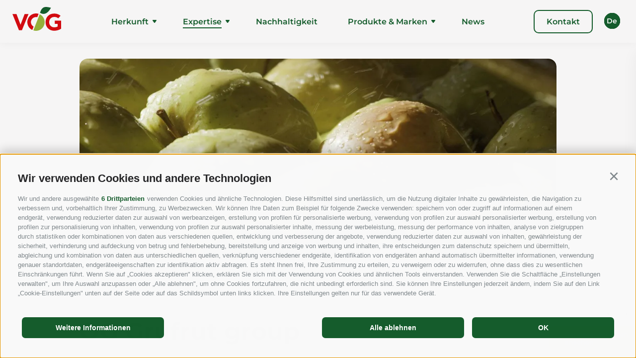

--- FILE ---
content_type: text/html; charset=utf-8
request_url: https://www.vog.it/de/expertise/genossenschaften/10-og-grufrut-group.html?id=314
body_size: 20539
content:
<!DOCTYPE html><html lang="de" class="no-js"><head><meta http-equiv="X-UA-Compatible" content="IE=edge"><meta charset="utf-8"><meta name="description" content="Unsere Obstgenossenschaften sind Experten f&#252;r die Bereiche Lagerung, Sortierung, Verpackungen und Logistik."><meta name="og:title" content="OG Grufrut group"><meta name="og:description" content="Die Obstgenossenschaft Grufrut group ist seit dem Jahr 2017 rechtswirksam. Im Jahr 2021 erwirtschafteten die rund 610 Mitglieder der OG Grufrut group ..."><meta name="og:url" content="/de/expertise/genossenschaften/10-og-grufrut-group.html"><meta name="og:image" content="/media/a368e2cc-569d-4d29-a723-73053c7dfe85/1200x630/20230807084851/pomus.jpg"><meta name="og:type" content="website"><meta name="owner" content="Verband der Südtiroler Obstgenossenschaften"><meta name="generator" content="Consisto.Core | 2025.12.12 | SRVMIG01-20260116133739"><meta name="dcterms.audience" content="all"><meta name="dcterms.publisher" content="Consisto GmbH"><meta name="rating" content="general"><meta name="dc.language" content="de-DE"><meta name="robots" content="all"><meta name="viewport" content="width=device-width, initial-scale=1"><link rel="canonical" href="https://www.vog.it/de/expertise/genossenschaften/10-og-grufrut-group.html"><link href="https://www.vog.it/de/expertise/genossenschaften/10-og-grufrut-group.html" rel="alternate" hreflang="de"><link href="https://www.vog.it/de/expertise/genossenschaften/10-og-grufrut-group.html" rel="alternate" hreflang="x-default"><link href="https://www.vog.it/it/expertise/cooperative/10-coop-grufrut-group.html" rel="alternate" hreflang="it"><link href="https://www.vog.it/en/expertise/cooperatives/10-coop-grufrut-group.html" rel="alternate" hreflang="en"><link href="https://www.vog.it/es/experiencia/cooperativas/10-coop-grufrut-group.html" rel="alternate" hreflang="es"><script src="https://www.google.com/recaptcha/api.js" async defer></script><title>OG Grufrut group</title><link rel="preconnect" href="https://www.googletagmanager.com"><link rel="dns-prefetch" href="https://www.googletagmanager.com"><link rel="preconnect" href="https://www.google-analytics.com"><link rel="dns-prefetch" href="https://www.google-analytics.com"><script>var dataLayer=window.dataLayer=window.dataLayer||[];window.gtag_enable_tcf_support=!0</script><script>(function(n,t,i,r,u){n[r]=n[r]||[];n[r].push({"gtm.start":(new Date).getTime(),event:"gtm.js"});var e=t.getElementsByTagName(i)[0],f=t.createElement(i),o=r!="dataLayer"?"&l="+r:"";f.async=!0;f.src="https://www.googletagmanager.com/gtm.js?id="+u+o;e.parentNode.insertBefore(f,e)})(window,document,"script","dataLayer","GTM-KMCWLC5Z")</script><meta name="mobile-web-app-capable" content="yes"><meta name="apple-mobile-web-app-capable" content="yes"><meta name="apple-mobile-web-app-status-bar-style" content="default"><link rel="apple-touch-icon" sizes="180x180" href="/apple-touch-icon.png"><link rel="icon" type="image/png" sizes="32x32" href="/favicon-32x32.png"><link rel="icon" type="image/png" sizes="16x16" href="/favicon-16x16.png"><link rel="manifest" href="/site.webmanifest"><link rel="mask-icon" href="/safari-pinned-tab.svg" color="#155c2c"><meta name="msapplication-TileColor" content="#155c2c"><meta name="theme-color" content="#ffffff"><link rel="preload" href="/fonts/montserrat-v25-latin-200.woff2" as="font" type="font/woff2" crossorigin><link rel="preload" href="/fonts/montserrat-v25-latin-500.woff2" as="font" type="font/woff2" crossorigin><link rel="preload" href="/fonts/montserrat-v25-latin-600.woff2" as="font" type="font/woff2" crossorigin><link rel="preload" href="/fonts/montserrat-v25-latin-700.woff2" as="font" type="font/woff2" crossorigin><link rel="preload" href="/fonts/montserrat-v25-latin-regular.woff2" as="font" type="font/woff2" crossorigin><link rel="preload" href="/fonts/montserrat-v25-latin-800.woff2" as="font" type="font/woff2" crossorigin><style>.clearfix:before,.clearfix:after{content:" ";display:table}.clearfix:after{clear:both}html{line-height:1.15;-webkit-text-size-adjust:100%}body{margin:0}main{display:block}a{background-color:transparent}b,strong{font-weight:bolder}small{font-size:80%}sub,sup{font-size:75%;line-height:0;position:relative;vertical-align:baseline}sub{bottom:-.25em}sup{top:-.5em}img{border-style:none}button,input,select,textarea{font-family:inherit;font-size:100%;line-height:1.15;margin:0}button,input{overflow:visible}button,select{text-transform:none}button,[type=button],[type=reset],[type=submit]{-webkit-appearance:button}button::-moz-focus-inner,[type=button]::-moz-focus-inner,[type=reset]::-moz-focus-inner,[type=submit]::-moz-focus-inner{border-style:none;padding:0}button:-moz-focusring,[type=button]:-moz-focusring,[type=reset]:-moz-focusring,[type=submit]:-moz-focusring{outline:1px dotted ButtonText}textarea{overflow:auto}[type=checkbox],[type=radio]{box-sizing:border-box;padding:0}[type=number]::-webkit-inner-spin-button,[type=number]::-webkit-outer-spin-button{height:auto}[type=search]{-webkit-appearance:textfield;outline-offset:-2px}[type=search]::-webkit-search-decoration{-webkit-appearance:none}::-webkit-file-upload-button{-webkit-appearance:button;font:inherit}p{margin:0 0 10px}[hidden]{display:none}.splide__container{box-sizing:border-box;position:relative}.splide__list{-webkit-backface-visibility:hidden;backface-visibility:hidden;display:-ms-flexbox;display:flex;height:100%;margin:0!important;padding:0!important}.splide.is-initialized:not(.is-active) .splide__list{display:block}.splide__pagination{-ms-flex-align:center;align-items:center;display:-ms-flexbox;display:flex;-ms-flex-wrap:wrap;flex-wrap:wrap;-ms-flex-pack:center;justify-content:center;margin:0;pointer-events:none}.splide__pagination li{display:inline-block;line-height:1;list-style-type:none;margin:0;pointer-events:auto}.splide__progress__bar{width:0}.splide{position:relative;visibility:hidden}.splide.is-initialized,.splide.is-rendered{visibility:visible}.splide__slide{-webkit-backface-visibility:hidden;backface-visibility:hidden;box-sizing:border-box;-ms-flex-negative:0;flex-shrink:0;list-style-type:none!important;margin:0;position:relative}.splide__slide img{vertical-align:bottom}.splide__spinner{animation:splide-loading 1s linear infinite;border:2px solid #999;border-left-color:transparent;border-radius:50%;bottom:0;contain:strict;display:inline-block;height:20px;left:0;margin:auto;position:absolute;right:0;top:0;width:20px}.splide__sr{clip:rect(0 0 0 0);border:0;height:1px;margin:-1px;overflow:hidden;padding:0;position:absolute;width:1px}.splide__toggle.is-active .splide__toggle__play,.splide__toggle__pause{display:none}.splide__toggle.is-active .splide__toggle__pause{display:inline}.splide__track{overflow:hidden;position:relative;z-index:0}@keyframes splide-loading{0%{transform:rotate(0)}to{transform:rotate(1turn)}}.splide__track--draggable{-webkit-touch-callout:none;-webkit-user-select:none;-ms-user-select:none;user-select:none}.splide__track--fade>.splide__list{display:block}.splide__track--fade>.splide__list>.splide__slide{left:0;opacity:0;position:absolute;top:0;z-index:0}.splide__track--fade>.splide__list>.splide__slide.is-active{opacity:1;position:relative;z-index:1}.splide--rtl{direction:rtl}.splide__track--ttb>.splide__list{display:block}.splide__arrow{-ms-flex-align:center;align-items:center;background:#ccc;border:0;border-radius:50%;cursor:pointer;display:-ms-flexbox;display:flex;height:2em;-ms-flex-pack:center;justify-content:center;opacity:.7;padding:0;position:absolute;top:50%;transform:translateY(-50%);width:2em;z-index:1}.splide__arrow svg{fill:#000;height:1.2em;width:1.2em}.splide__arrow:hover:not(:disabled){opacity:.9}.splide__arrow:disabled{opacity:.3}.splide__arrow:focus-visible{outline:3px solid #0bf;outline-offset:3px}.splide__arrow--prev{left:1em}.splide__arrow--prev svg{transform:scaleX(-1)}.splide__arrow--next{right:1em}.splide.is-focus-in .splide__arrow:focus{outline:3px solid #0bf;outline-offset:3px}.splide__pagination{bottom:.5em;left:0;padding:0 1em;position:absolute;right:0;z-index:1}.splide__pagination__page{background:#ccc;border:0;border-radius:50%;display:inline-block;height:8px;margin:3px;opacity:.7;padding:0;position:relative;transition:transform .2s linear;width:8px}.splide__pagination__page.is-active{background:#fff;transform:scale(1.4);z-index:1}.splide__pagination__page:hover{cursor:pointer;opacity:.9}.splide__pagination__page:focus-visible{outline:3px solid #0bf;outline-offset:3px}.splide.is-focus-in .splide__pagination__page:focus{outline:3px solid #0bf;outline-offset:3px}.splide__progress__bar{background:#ccc;height:3px}.splide__slide{-webkit-tap-highlight-color:transparent}.splide__slide:focus{outline:0}@supports(outline-offset:-3px){.splide__slide:focus-visible{outline:3px solid #0bf;outline-offset:-3px}}@media screen and (-ms-high-contrast:none){.splide__slide:focus-visible{border:3px solid #0bf}}@supports(outline-offset:-3px){.splide.is-focus-in .splide__slide:focus{outline:3px solid #0bf;outline-offset:-3px}}@media screen and (-ms-high-contrast:none){.splide.is-focus-in .splide__slide:focus{border:3px solid #0bf}.splide.is-focus-in .splide__track>.splide__list>.splide__slide:focus{border-color:#0bf}}.splide__toggle{cursor:pointer}.splide__toggle:focus-visible{outline:3px solid #0bf;outline-offset:3px}.splide.is-focus-in .splide__toggle:focus{outline:3px solid #0bf;outline-offset:3px}.splide__track--nav>.splide__list>.splide__slide{border:3px solid transparent;cursor:pointer}.splide__track--nav>.splide__list>.splide__slide.is-active{border:3px solid #000}.splide__arrows--rtl .splide__arrow--prev{left:auto;right:1em}.splide__arrows--rtl .splide__arrow--prev svg{transform:scaleX(1)}.splide__arrows--rtl .splide__arrow--next{left:1em;right:auto}.splide__arrows--rtl .splide__arrow--next svg{transform:scaleX(-1)}.splide__arrows--ttb .splide__arrow{left:50%;transform:translate(-50%)}.splide__arrows--ttb .splide__arrow--prev{top:1em}.splide__arrows--ttb .splide__arrow--prev svg{transform:rotate(-90deg)}.splide__arrows--ttb .splide__arrow--next{bottom:1em;top:auto}.splide__arrows--ttb .splide__arrow--next svg{transform:rotate(90deg)}.splide__pagination--ttb{bottom:0;display:-ms-flexbox;display:flex;-ms-flex-direction:column;flex-direction:column;left:auto;padding:1em 0;right:.5em;top:0}.splide{visibility:visible}@font-face{font-display:swap;font-family:"Montserrat";font-style:normal;font-weight:200;src:url("/fonts/montserrat-v25-latin-200.eot?");src:url("/fonts/montserrat-v25-latin-200.eot?#iefix") format("embedded-opentype"),url("/fonts/montserrat-v25-latin-200.woff2") format("woff2"),url("/fonts/montserrat-v25-latin-200.woff") format("woff"),url("/fonts/montserrat-v25-latin-200.ttf") format("truetype"),url("/fonts/montserrat-v25-latin-200.svg#Montserrat") format("svg")}@font-face{font-display:swap;font-family:"Montserrat";font-style:normal;font-weight:400;src:url("/fonts/montserrat-v25-latin-regular.eot?");src:url("/fonts/montserrat-v25-latin-regular.eot?#iefix") format("embedded-opentype"),url("/fonts/montserrat-v25-latin-regular.woff2") format("woff2"),url("/fonts/montserrat-v25-latin-regular.woff") format("woff"),url("/fonts/montserrat-v25-latin-regular.ttf") format("truetype"),url("/fonts/montserrat-v25-latin-regular.svg#Montserrat") format("svg")}@font-face{font-display:swap;font-family:"Montserrat";font-style:normal;font-weight:500;src:url("/fonts/montserrat-v25-latin-500.eot?");src:url("/fonts/montserrat-v25-latin-500.eot?#iefix") format("embedded-opentype"),url("/fonts/montserrat-v25-latin-500.woff2") format("woff2"),url("/fonts/montserrat-v25-latin-500.woff") format("woff"),url("/fonts/montserrat-v25-latin-500.ttf") format("truetype"),url("/fonts/montserrat-v25-latin-500.svg#Montserrat") format("svg")}@font-face{font-display:swap;font-family:"Montserrat";font-style:normal;font-weight:600;src:url("/fonts/montserrat-v25-latin-600.eot?");src:url("/fonts/montserrat-v25-latin-600.eot?#iefix") format("embedded-opentype"),url("/fonts/montserrat-v25-latin-600.woff2") format("woff2"),url("/fonts/montserrat-v25-latin-600.woff") format("woff"),url("/fonts/montserrat-v25-latin-600.ttf") format("truetype"),url("/fonts/montserrat-v25-latin-600.svg#Montserrat") format("svg")}@font-face{font-display:swap;font-family:"Montserrat";font-style:normal;font-weight:700;src:url("/fonts/montserrat-v25-latin-700.eot?");src:url("/fonts/montserrat-v25-latin-700.eot?#iefix") format("embedded-opentype"),url("/fonts/montserrat-v25-latin-700.woff2") format("woff2"),url("/fonts/montserrat-v25-latin-700.woff") format("woff"),url("/fonts/montserrat-v25-latin-700.ttf") format("truetype"),url("/fonts/montserrat-v25-latin-700.svg#Montserrat") format("svg")}@font-face{font-display:swap;font-family:"Montserrat";font-style:normal;font-weight:400;src:url("/fonts/montserrat-v25-latin-regular.eot?");src:url("/fonts/montserrat-v25-latin-regular.eot?#iefix") format("embedded-opentype"),url("/fonts/montserrat-v25-latin-regular.woff2") format("woff2"),url("/fonts/montserrat-v25-latin-regular.woff") format("woff"),url("/fonts/montserrat-v25-latin-regular.ttf") format("truetype"),url("/fonts/montserrat-v25-latin-regular.svg#Montserrat") format("svg")}@font-face{font-display:swap;font-family:"Montserrat";font-style:normal;font-weight:800;src:url("/fonts/montserrat-v25-latin-800.eot?");src:url("/fonts/montserrat-v25-latin-800.eot?#iefix") format("embedded-opentype"),url("/fonts/montserrat-v25-latin-800.woff2") format("woff2"),url("/fonts/montserrat-v25-latin-800.woff") format("woff"),url("/fonts/montserrat-v25-latin-800.ttf") format("truetype"),url("/fonts/montserrat-v25-latin-800.svg#Montserrat") format("svg")}html{-moz-box-sizing:border-box;-webkit-box-sizing:border-box;box-sizing:border-box;font-size:1em;font-size:1.125em;-webkit-tap-highlight-color:rgba(0,0,0,0)}*,*:before,*:after{-moz-box-sizing:inherit;-webkit-box-sizing:inherit;box-sizing:inherit}body{font-family:"Montserrat","Segoe UI",Roboto,"Helvetica Neue",Arial,sans-serif;line-height:1.7777777778;color:#4b4c44;background-color:#f6f5f5}.fluid-image{width:100%;height:auto;display:block}.button{display:inline-block;padding:12px 24px;margin-bottom:0;font-size:16px;line-height:1.2;font-weight:600;text-align:center;vertical-align:middle;cursor:pointer;background-image:none;color:#4b4c44;background-color:transparent;border-radius:8px;transition:all .3s ease-out;box-shadow:inset 0 0 0 0 #4b4c44,0 0 0 2px #4b4c44}.button.disabled,.button[disabled]{pointer-events:none;cursor:not-allowed;filter:alpha(opacity=65);opacity:.65}.button--border{color:#155c2c;background-color:transparent;box-shadow:inset 0 0 0 0 #155c2c,0 0 0 2px #155c2c}.button--primary{color:#155c2c;background-color:transparent;box-shadow:inset 0 0 0 0 #155c2c,0 0 0 2px #155c2c}.button--secondary{color:#fff;background-color:#c4d6ca;outline-color:#c4d6ca}.button--gray{color:#fff;background-color:#4b4c44;outline-color:#4b4c44}.button--white{color:#fff;background-color:transparent;box-shadow:inset 0 0 0 0 #fff,0 0 0 2px #fff}.button--empty{color:#155c2c;background-color:transparent;outline-color:transparent}.button--full{width:100%;padding-left:0;padding-right:0}.row{display:-webkit-flex;display:-moz-flex;display:-ms-flexbox;display:flex;-webkit-flex:1 1 auto;-moz-flex:1 1 auto;-ms-flex:1 1 auto;flex:1 1 auto;-webkit-flex-direction:row;-moz-flex-direction:row;flex-direction:row;-ms-flex-direction:row;-webkit-box-lines:multiple;-moz-box-lines:multiple;box-lines:multiple;-webkit-flex-wrap:wrap;-moz-flex-wrap:wrap;-ms-flex-wrap:wrap;flex-wrap:wrap}.row--reverse{-webkit-flex-direction:row-reverse;-moz-flex-direction:row-reverse;flex-direction:row-reverse;-ms-flex-direction:row-reverse}.row:before,.row:after{content:" ";display:table}.row:after{clear:both}@supports(display:flex){.row:before,.row:after{content:"";display:none}.row:after{clear:none}}@supports(display:-ms-flexbox){.row:before,.row:after{content:"";display:none}.row:after{clear:none}}@supports(display:-moz-flex){.row:before,.row:after{content:"";display:none}.row:after{clear:none}}@supports(display:-webkit-flex){.row:before,.row:after{content:"";display:none}.row:after{clear:none}}.col{-webkit-flex-grow:1;-moz-flex-grow:1;flex-grow:1;-ms-flex-positive:1;-webkit-flex-basis:0;-moz-flex-basis:0;flex-basis:0;-ms-flex-preferred-size:0;max-width:100%}a{color:#4b4c44;text-decoration:none}h1,h2,h3,.h1,.h2,.h3{font-family:inherit;font-weight:bold;line-height:1;color:inherit}h1,.h1,h2,.h2,h3,.h3{margin-top:10px;margin-bottom:16px;color:#155c2c}h1,.h1{font-size:60px;line-height:64px;font-weight:200;margin-bottom:28px}@media all and (max-width:768px){h1,.h1{font-size:32px;line-height:42px}}h2,.h2{font-size:48px;line-height:56px;font-weight:700;margin-bottom:24px}@media all and (max-width:768px){h2,.h2{font-size:28px;line-height:38px}}h3,.h3{font-size:32px;line-height:42px;font-weight:700}@media all and (max-width:1250px){h3,.h3{font-size:32px;line-height:42px}}@media all and (max-width:992px){h3,.h3{font-size:28px;line-height:38px}}@media all and (max-width:768px){h3,.h3{font-size:24px;line-height:32px}}small,.small{font-size:85%}.cookie-banner-tm{color:#4b4c44}.cookie-banner-tm__option input:checked+label:before{background:#155c2c}.cookie-banner-tm__close{background-color:#155c2c;color:#fff}.cookie-banner-tm__button{background-color:#155c2c;color:#fff}.cookie-banner-tm__button.allow-selected{color:#155c2c;background-color:transparent;border-color:#155c2c}.flatpickr-calendar{background:transparent;opacity:0;display:none;text-align:center;visibility:hidden;padding:0;-webkit-animation:none;animation:none;direction:ltr;border:0;font-size:14px;line-height:24px;border-radius:5px;position:absolute;width:307.875px;-webkit-box-sizing:border-box;box-sizing:border-box;-ms-touch-action:manipulation;touch-action:manipulation;-webkit-box-shadow:0 3px 13px rgba(0,0,0,.08);box-shadow:0 3px 13px rgba(0,0,0,.08)}.header-main{box-shadow:0 0 16px rgba(0,0,0,.0509803922);position:fixed;top:0;width:100vw;z-index:1000;background:#f6f5f5}.header-main .container{display:flex;width:100%;justify-content:space-between;align-items:center;padding-left:0;padding-right:32px;z-index:100;min-height:86px}@media all and (max-width:1420px){.header-main .container{padding-left:25px;padding-right:57px}}@media all and (max-width:1025px){.header-main .container{min-height:72px}}@media all and (max-width:992px){.header-main .container{padding:0 16px}}.header-main__request{line-height:1.2;margin-right:32px}@media all and (max-width:992px){.header-main__request{display:none}}@media all and (max-width:1025px){.header-main__logo img{max-height:36px;width:auto}}.header-main .languages{display:flex;flex-direction:column;text-align:center;width:32px;position:absolute;right:0;min-height:32px;top:26px}@media all and (max-width:1420px){.header-main .languages{right:32px}}@media all and (max-width:992px){.header-main .languages{display:none;width:fit-content;right:0;top:32px}}.header-main .languages__link-container{background:#155c2c;border-radius:100%;width:32px;height:32px;top:0;position:absolute;right:0;transition:all .3s ease-out}@media all and (max-width:992px){.header-main .languages__link-container{position:relative;display:inline-block;background:transparent;border:2px solid #fff}.header-main .languages__link-container a{color:#fff}}.header-main .languages__link-container--active{z-index:10;opacity:1}.header-main .languages__link{text-transform:capitalize;color:#fff;font-size:14px;line-height:18px;letter-spacing:.35px;position:absolute;top:50%;left:50%;transform:translate(-50%,-50%);font-weight:600;padding:11px}@media all and (max-width:992px){.header-main .languages__link{padding:7px;clip-path:circle(50% at 50% 50%)}}.header-main .languages:hover .languages__link-container:nth-child(2){top:40px}.header-main .languages:hover .languages__link-container:nth-child(3){top:80px}.header-main .languages:hover .languages__link-container:nth-child(4){top:120px}.header-main .languages:hover .languages__link-container:nth-child(5){top:160px}.header-main .languages:hover .languages__link-container:nth-child(6){top:200px}.header-main .languages:hover .languages__link-container:nth-child(7){top:240px}.header-main .languages:hover .languages__link-container:nth-child(8){top:280px}.header-main .languages:hover .languages__link-container:nth-child(9){top:320px}.header-main .languages:hover .languages__link-container:nth-child(10){top:360px}@media all and (max-width:992px){.header-main .languages:hover .languages__link-container{top:0!important}}.header-main__flyout-button{display:none;height:42px;position:relative;margin-right:24px;width:42px}@media all and (max-width:992px){.header-main__flyout-button{display:block;margin-right:0}}.header-main__flyout-button-burger{width:24px;position:absolute;height:12px;left:50%;top:50%;transform:translate(-50%,-50%)}.header-main__flyout-button-burger span{height:2px;width:100%;background-color:#155c2c;position:absolute;top:50%;left:50%;transform-origin:left center;transform:translate(-50%,-50%);transition:all .7s ease-out}.header-main__flyout-button-burger span:first-child{top:0}.header-main__flyout-button-burger span:nth-child(2){top:7px}.header-main__flyout-button-burger span:last-child{top:14px}.header-main__flyout-button.open .header-main__flyout-button-burger span:first-child{transform:rotate(45deg);left:4px;top:-2px}.header-main__flyout-button.open .header-main__flyout-button-burger span:nth-child(2){width:0%;opacity:0}.header-main__flyout-button.open .header-main__flyout-button-burger span:last-child{transform:rotate(-45deg);top:15px;left:4px}.nav-main{flex-grow:1;padding:0 25px}@media all and (max-width:1050px){.nav-main{padding:5px}}@media all and (max-width:992px){.nav-main{position:absolute;width:100vw;min-height:100vh;background-color:#155c2c;top:0;left:0;padding:14px 16px;display:block;z-index:1000;opacity:0;pointer-events:none;transition:all .3s ease-out;bottom:0;overflow:auto}.nav-main.open{opacity:1;pointer-events:all}}.nav-main__header{display:none}@media all and (max-width:992px){.nav-main__header{display:flex;justify-content:space-between;align-items:center}}.nav-main__flyout-button{display:none;height:42px;width:42px;position:relative;margin-right:24px}@media all and (max-width:992px){.nav-main__flyout-button{display:inline-block;margin-right:0}}@media all and (max-width:1025px){.nav-main__logo img{max-height:36px;width:auto}}.nav-main__request{max-width:340px}.nav-main__flyout-button-burger{width:24px;position:absolute;height:12px;left:50%;top:50%;transform:translate(-50%,-50%)}.nav-main__flyout-button-burger span{height:2px;width:100%;background-color:#fff;position:absolute;top:50%;left:50%;transform-origin:left center;transform:translate(-50%,-50%);transition:all .7s ease-out}.nav-main__flyout-button-burger span:first-child{top:0}.nav-main__flyout-button-burger span:nth-child(2){top:7px}.nav-main__flyout-button-burger span:last-child{top:14px}.nav-main__button{display:none}@media all and (max-width:992px){.nav-main__button{display:block}}.nav-main .languages{display:none;position:relative}@media all and (max-width:992px){.nav-main .languages{display:block;margin-bottom:100px}}.nav-main__dropdown{list-style:none;margin:0 auto;padding:0;display:flex;justify-content:space-evenly;width:90%}@media all and (max-width:1050px){.nav-main__dropdown{width:100%}}@media all and (max-width:992px){.nav-main__dropdown{flex-direction:column;align-items:flex-start;margin-top:12px}}.nav-main a{color:#155c2c}@media all and (max-width:992px){.nav-main a{color:#fff}}.nav-main a:hover{color:#155c2c}@media all and (max-width:992px){.nav-main a:hover{color:#fff}}.nav-main__icon{display:none}.nav-main__icon--mobile{display:none}.nav-main__level-0{font-size:16px;line-height:19px;font-weight:600;flex-grow:1;position:relative;display:flex;justify-content:center;align-items:center}@media all and (max-width:992px){.nav-main__level-0{display:block;padding:32px 0;width:100%;border-top:1px solid rgba(255,255,255,.1)}}.nav-main__level-1{font-size:16px;border-radius:5px;transition:all .3s ease-in}.nav-main__level-1.js-naviga-open{background:#eee}@media all and (max-width:992px){.nav-main__level-1.js-naviga-open{background:transparent}}.nav-main__flyout-0{list-style:none;margin:0;box-shadow:0 4px 32px rgba(21,92,44,.2);background:#f6f5f5;padding:16px;border-radius:10px;right:0;top:calc(100% - 16px);min-width:250px;left:calc(50% - 7px);transform:translateX(-50%);position:absolute;opacity:0;transition:all .3s ease-out;pointer-events:none}@media all and (max-width:992px){.nav-main__flyout-0{position:relative;box-shadow:none;padding:16px 0 0 0;background:transparent;display:none}}.nav-main__flyout-0::before{content:"";width:14px;height:14px;top:0;left:50%;transform:rotate(45deg) translateX(-50%);background:inherit;position:absolute}.nav-main__menu-0{padding:28px 8px}@media all and (max-width:992px){.nav-main__menu-0{font-size:24px;font-weight:600;padding:0}}.nav-main__menu-1{line-height:1.2;padding:16px 8px;width:100%;display:block}@media all and (max-width:992px){.nav-main__menu-1{font-weight:400}}.nav-main .nav-main__menu-0{position:relative}.nav-main .nav-main__menu-0::after{content:"";background:#155c2c;height:2px;width:0;position:absolute;left:8px;right:0;bottom:24px;transition:all .2s linear}@media all and (max-width:992px){.nav-main .nav-main__menu-0::after{content:none}}.nav-main__level-0.has-children .nav-main__icon{display:inline-block}@media all and (max-width:992px){.nav-main__level-0.has-children .nav-main__icon{display:none}}.nav-main__level-0.has-children .nav-main__icon--mobile{display:none}@media all and (max-width:992px){.nav-main__level-0.has-children .nav-main__icon--mobile{display:inline-block;margin-bottom:2px;margin-left:8px}}.nav-main__level-0.js-naviga-open .nav-main__menu-0::after{width:calc(100% - 16px)}.nav-main__level-0.js-naviga-open.has-children .nav-main__flyout-0{position:absolute;top:calc(100% - 8px);opacity:1;pointer-events:all}@media all and (max-width:992px){.nav-main__level-0.js-naviga-open.has-children .nav-main__flyout-0{position:relative;display:block}}.nav-main__level-0.active .nav-main__menu-0::after{width:calc(100% - 16px)}.nav-main.open .nav-main__flyout-button-burger span:first-child{transform:rotate(45deg);left:4px;top:-2px}.nav-main.open .nav-main__flyout-button-burger span:nth-child(2){width:0%;opacity:0}.nav-main.open .nav-main__flyout-button-burger span:last-child{transform:rotate(-45deg);top:15px;left:4px}.page-builder{position:relative;margin-top:118px}@media all and (max-width:1025px){.page-builder{margin-top:88px}}.container{max-width:1352px;margin:0 auto;position:relative}@media all and (max-width:1402px){.container{padding-left:25px;padding-right:25px}}@media all and (max-width:768px){.container{padding-left:15px;padding-right:15px}}.container--small{max-width:668px}.page-slide{margin:128px auto}@media all and (max-width:992px){.page-slide{padding:0 16px}}@media all and (max-width:992px){.page-slide{margin:64px auto}}@media all and (max-width:667px){.cooperatives{padding:0}}.cooperatives .container__inner{background-color:#155c2c;border-radius:16px;padding:64px 116px}@media all and (max-width:1402px){.cooperatives .container__inner{padding:32px}}@media all and (max-width:768px){.cooperatives .container__inner{padding:16px}}@media all and (max-width:667px){.cooperatives .container__inner{border-radius:0}}.cooperatives__map{position:relative}.cooperatives__map-item{position:absolute;transform:translate(-50%,-50%)}.cooperatives__map-item:hover,.cooperatives__map-item:active,.cooperatives__map-item:focus{z-index:1}.cooperatives__map-item:hover .cooperatives__icon,.cooperatives__map-item:active .cooperatives__icon,.cooperatives__map-item:focus .cooperatives__icon{transform:scale(1.1)}.cooperatives__map-item:hover .cooperatives__map-popup,.cooperatives__map-item:active .cooperatives__map-popup,.cooperatives__map-item:focus .cooperatives__map-popup{display:block}@media all and (max-width:768px){.cooperatives__map-item:hover .cooperatives__map-popup,.cooperatives__map-item:active .cooperatives__map-popup,.cooperatives__map-item:focus .cooperatives__map-popup{display:none}}@media all and (max-width:768px){.cooperatives__map-item{pointer-events:none}}@media all and (max-width:768px){.cooperatives svg .city,.cooperatives svg .circle,.cooperatives svg .zone{display:none}}.cooperatives__map-popup{position:absolute;width:max-content;left:50%;transform:translateX(-50%);top:-64px;border-radius:8px;background-color:#f6f5f5;padding:0 28px;display:none;z-index:10}.cooperatives__map-popup::after{content:"";width:14px;height:14px;bottom:-7px;left:50%;transform:rotate(45deg) translateX(-50%) translateY(50%);background:inherit;position:absolute}.cooperatives__map-link{color:#155c2c!important;font-size:16px;font-weight:700}.cooperatives__icon{position:relative;font-size:12px;font-weight:500;border-radius:100%;color:#fff;width:32px;height:32px;background:#94af39;background:linear-gradient(225deg,#94af39 0%,#155c2c 100%);cursor:pointer;display:block;transition:all .3s ease-out}@media all and (max-width:667px){.cooperatives__icon{font-size:8px!important;width:18px;height:18px}}.cooperatives__icon-number{position:absolute;top:50%;left:50%;transform:translate(-50%,-50%)}.cooperatives__items{column-count:3;padding-top:64px;width:fit-content;column-width:300px;column-gap:64px;margin:0 auto}.cooperatives a{color:#fff;line-height:2.5}@media all and (max-width:768px){.cooperatives a{font-size:16px;line-height:42px;text-decoration:underline}}.cooperatives a:hover,.cooperatives a:focus,.cooperatives a:active{color:#fff}.cooperatives__detail-link:hover,.cooperatives__detail-link:focus,.cooperatives__detail-link:active{text-decoration:underline!important}.cooperatives__number{font-weight:700}.cooperatives-detail__container{max-width:1010px;margin:0 auto}@media all and (max-width:1250px){.cooperatives-detail__container{display:block}}.cooperatives-detail__container form{padding-right:32px;padding-left:32px}.cooperatives-detail__content{flex-basis:1010px}.cooperatives-detail__map-box{display:flex;gap:16px;margin-bottom:16px}@media all and (max-width:600px){.cooperatives-detail__map-box{flex-wrap:wrap}}.cooperatives-detail__map{flex-basis:63%}@media all and (max-width:600px){.cooperatives-detail__map{flex-basis:100%}}.cooperatives-detail__map iframe{max-width:668px;min-height:380px;height:100%;border-radius:16px;width:100%}.cooperatives-detail__box{background-color:#4b4c44;color:#fff;border-radius:16px;padding:32px;display:flex;justify-content:center;flex-direction:column;flex-grow:1;flex-basis:35%;min-width:260px}.cooperatives-detail__box a{color:#fff}@media all and (max-width:600px){.cooperatives-detail__box{padding:68px 32px}}.cooperatives-detail__retail{background:#e9e8e7;border-radius:16px;padding:64px;margin-top:16px}@media all and (max-width:667px){.cooperatives-detail__retail{padding:28px}}.cooperatives-detail__retail-content-container{display:flex;gap:64px;margin-top:64px}@media all and (max-width:667px){.cooperatives-detail__retail-content-container{flex-direction:column;margin-top:32px;gap:32px}}.cooperatives-detail__retail-image{border-radius:8px}.cooperatives-detail__name{font-weight:700}.cooperatives-detail__company-box{border-radius:16px;background-color:#e9e8e7;text-align:center;display:flex;flex-direction:column;padding:64px;margin:32px auto}@media all and (max-width:768px){.cooperatives-detail__company-box{padding:32px}}@media all and (max-width:550px){.cooperatives-detail__company-box{padding:16px;margin-left:-16px;margin-right:-16px}}.cooperatives-detail__company-box-title{padding-bottom:64px}@media all and (max-width:768px){.cooperatives-detail__company-box-title{padding-bottom:16px}}@media all and (max-width:768px){.cooperatives-detail__retail-title{font-size:24px;line-height:48px}}.cooperatives-detail__team{display:flex;justify-content:space-evenly;margin-bottom:80px;gap:12px;flex-wrap:wrap}.cooperatives-detail__employee{text-align:center;max-width:212px}.cooperatives-detail__employee-image{border-radius:16px}.cooperatives-detail__employee-position{font-weight:700;padding:8px 4px 0 4px}.cooperatives-detail__employee-name{font-size:14px;padding:0 4px}.cooperatives-detail__downloads{display:flex;flex-wrap:wrap;gap:16px;justify-content:center}@media all and (max-width:450px){.cooperatives-detail__downloads{gap:12px}}.cooperatives-detail__download-item{max-width:212px;margin-top:16px;display:flex;flex-direction:column;text-align:center;align-items:center;background-color:#f6f5f5;border-radius:16px;flex-shrink:0;padding:16px;height:min-content}@media all and (max-width:650px){.cooperatives-detail__download-item{flex-basis:47%}}.cooperatives-detail__download-image{max-height:164px;max-width:auto;margin-top:16px}.cooperatives-detail__download-name{font-weight:700;font-size:16px}.cooperatives-detail__download-description{font-size:14px}.cooperatives-detail__download-button{margin:16px auto 0;font-size:14px;line-height:18px;font-weight:500;display:flex;align-items:center;gap:8px;padding:10px 16px;justify-content:center}</style><link rel="stylesheet" href="/css/2DBADEA07AE09FB00981F6A1E7E659CF7EC35E15E5EE6AF02D6AB35CC739A657/styles.css?t=20251215083336" media="print" onload='this.media="all";this.onload=null;LoadedListener.Loaded("css")'><noscript><link rel="stylesheet" href="/css/2DBADEA07AE09FB00981F6A1E7E659CF7EC35E15E5EE6AF02D6AB35CC739A657/styles.css?t=20251215083336"></noscript><script src="/scripts/BBA3CC9D2F039851C4A2BC37D8AA65831970B26851848A5A95019BD846EBE82F/script.js?t=20251215083332" onload='LoadedListener.Loaded(["common/googleTagManager","common/trafficsource","common/flickity","common/flickity-fade","common/photoswipe","common/fluidvids","common/smoothscroll","common/splide","~/js/","common/trafficsource"])' defer></script><script src="/scripts/82252ADB7C0C26A246CCA56D002E151AF68488709A53797CAB6CCD8BF616ECC5/heroImages.js?t=20251215083332" onload='LoadedListener.Loaded("modules/heroImages")' defer></script><script src="/scripts/4D8E84FA58E1DBACD8C76FAAEDE95ED1D1914C8BDDE59E7203BC645EDDE53C1A/content.js?t=20251215083332" onload='LoadedListener.Loaded("modules/content")' defer></script><script src="/scripts/1B42F32F982AF546ECFF9606542F0B1A6BD140129840EA8F1B193903A5871624/aperta.js?t=20210730153736" onload='LoadedListener.Loaded("common/aperta")' defer></script><script src="/scripts/6CF4C7B53EE27E0D6F38424594C2BE6D9953B9A6FD5ED72E322CD38027D537BE/navSide.js?t=20251215083332" onload='LoadedListener.Loaded("modules/navSide")' defer></script><script src="/scripts/AA0C41448E83F41B16178B3EEBEBFA7FD27DF0BB96F5A0F55E1F50F6B2794584/flatpickr.js?t=20210730153743" onload='LoadedListener.Loaded("common/flatpickr")' defer></script><script src="/scripts/1EFD5B0E20BFA9F353DF05C1BADE7C1F3A568B439B7889B172E0FE9854C971EB/de.js?t=20210730153745" onload='LoadedListener.Loaded("common/flatpickr:language")' defer></script><script src="/scripts/82D934E20AEB6BB29AEEC5C0F132CFEF801B75F33AA9048A6AFF5FE6A43200E7/flatpickr-rangePlugin.js?t=20210730153740" onload='LoadedListener.Loaded("common/flatpickr-rangePlugin")' defer></script><script src="/scripts/6C8F33C85009321201576A5292CF09D746BFC424A83BCC37381DB74A8A9C8F1A/hyperform.js?t=20210730153735" onload='LoadedListener.Loaded("common/hyperform")' defer></script><script src="/scripts/6C92FA47903E6CF39946AC711B43AC30A7CDF62981408D0AEB97180C14C7D27F/de.js?t=20210930092459" onload='LoadedListener.Loaded("common/hyperform:language")' defer></script><script src="/scripts/9B556813EE014AD0DF5970B9CBB74046FCF2C2C6F9A06F5EDDA75A2974E597AB/baseContact.js?t=20231124100746" onload='LoadedListener.Loaded("common/baseContact")' defer></script><script src="/scripts/AFA8C092838FCF4E3B77311D994690FE78236D129CF7104AAB3EB51807F53533/contact.js?t=20251215083332" onload='LoadedListener.Loaded("modules/contact")' defer></script><script>document.documentElement.className=document.documentElement.className.replace("no-js","js")</script><script>var LoadedListener=new function(){var t=[],i=[],n=function(n){var t=!0;return n.forEach(function(n){i.hasOwnProperty(n)||(t=!1)}),t};this.Add=function(i,r){"string"==typeof i&&(i=[i]);n(i)?r():t.push({a:r,b:i})};this.Loaded=function(r){"string"==typeof r&&(r=[r]);n(r)||(r.forEach(function(n){i[n]=!0}),t.forEach(function(t){t.b.filter(function(n){return-1!==r.indexOf(n)}).length>0&&n(t.b)&&t.a()}))}}</script></head><body><noscript><iframe src="https://www.googletagmanager.com/ns.html?id=GTM-KMCWLC5Z" height="0" width="0" style="display:none;visibility:hidden"></iframe></noscript><div class="page-wrapper no-hero"><header class="header-main"><div class="container"><div class="header-main__logo-container"><a href="/de/home.html" class="header-main__logo"><img src="/img/logo.svg" width="98" height="48" alt="Verband der Südtiroler Obstgenossenschaften"></a></div><nav class="nav-main"><div class="nav-main__header"><div class="nav-main__logo-container"><a href="/de/home.html" class="nav-main__logo"><img src="/img/logo-white.svg" width="98" height="48" alt="Verband der Südtiroler Obstgenossenschaften"></a></div><div class="nav-main__flyout-button"><img src="/img/menu-home-w.svg" alt="Open Flyout" width="42" height="42"> <span class="nav-main__flyout-button-burger"><span></span> <span></span> <span></span></span></div></div><ul class="nav-main__dropdown"><li class="nav-main__level-0 has-children"><a href="/de/herkunft.html" class="nav-main__menu-0" target="_self">Herkunft</a> <img src="/img/dropdown-icon-green.svg" width="8" height="8" class="nav-main__icon" alt="Dropdown"> <img src="/img/dropdown-icon-white.svg" width="8" height="8" class="nav-main__icon--mobile" alt="Dropdown"><ul class="nav-main__flyout-0"><li class="nav-main__level-1"><a href="/de/herkunft/unsere-geschichte.html" class="nav-main__menu-1" target="_self">Unsere Geschichte</a></ul><li class="nav-main__level-0 active has-children"><a href="/de/expertise.html" class="nav-main__menu-0" target="_self">Expertise</a> <img src="/img/dropdown-icon-green.svg" width="8" height="8" class="nav-main__icon" alt="Dropdown"> <img src="/img/dropdown-icon-white.svg" width="8" height="8" class="nav-main__icon--mobile" alt="Dropdown"><ul class="nav-main__flyout-0"><li class="nav-main__level-1"><a href="/de/expertise/qualitaet.html" class="nav-main__menu-1" target="_self">Qualität</a><li class="nav-main__level-1"><a href="/de/expertise/obstbauern.html" class="nav-main__menu-1" target="_self">Obstbauern</a><li class="nav-main__level-1"><a href="/de/expertise/unsere-bio-vielfalt.html" class="nav-main__menu-1" target="_self">Unsere Bio Vielfalt</a><li class="nav-main__level-1 nav-main__active-1"><a href="/de/expertise/genossenschaften.html" class="nav-main__menu-1" target="_self">Genossenschaften</a><li class="nav-main__level-1"><a href="/de/expertise/vermarktung.html" class="nav-main__menu-1" target="_self">Vermarktung</a><li class="nav-main__level-1"><a href="/de/expertise/das-team.html" class="nav-main__menu-1" target="_self">Das Team</a><li class="nav-main__level-1"><a href="/de/expertise/jobs.html" class="nav-main__menu-1" target="_self">Jobs</a></ul><li class="nav-main__level-0"><a href="/de/nachhaltigkeit.html" class="nav-main__menu-0" target="_self">Nachhaltigkeit</a> <img src="/img/dropdown-icon-green.svg" width="8" height="8" class="nav-main__icon" alt="Dropdown"> <img src="/img/dropdown-icon-white.svg" width="8" height="8" class="nav-main__icon--mobile" alt="Dropdown"><li class="nav-main__level-0 has-children"><a href="/de/produkte-marken.html" class="nav-main__menu-0" target="_self">Produkte &amp; Marken</a> <img src="/img/dropdown-icon-green.svg" width="8" height="8" class="nav-main__icon" alt="Dropdown"> <img src="/img/dropdown-icon-white.svg" width="8" height="8" class="nav-main__icon--mobile" alt="Dropdown"><ul class="nav-main__flyout-0"><li class="nav-main__level-1"><a href="/de/produkte-marken/sorten.html" class="nav-main__menu-1" target="_self">Sorten</a><li class="nav-main__level-1"><a href="/de/produkte-marken/marken.html" class="nav-main__menu-1" target="_self">Marken</a><li class="nav-main__level-1"><a href="/de/produkte-marken/verpackungen.html" class="nav-main__menu-1" target="_self">Verpackungen</a><li class="nav-main__level-1"><a href="/de/produkte-marken.html#productionNumbers" class="nav-main__menu-1" target="_self">Erntedaten</a></ul><li class="nav-main__level-0"><a href="/de/news.html" class="nav-main__menu-0" target="_self">News</a> <img src="/img/dropdown-icon-green.svg" width="8" height="8" class="nav-main__icon" alt="Dropdown"> <img src="/img/dropdown-icon-white.svg" width="8" height="8" class="nav-main__icon--mobile" alt="Dropdown"></ul><a href="/de/kontakt.html" class="nav-main__button nav-main__request button button--white">Kontakt</a><div class="languages"> <span class="languages__link-container languages__link-container--active"><a class="languages__link" href="https://www.vog.it/de/expertise/genossenschaften.html" data-lang="de">de</a></span> <span class="languages__link-container"><a class="languages__link" href="https://www.vog.it/it/expertise/cooperative.html" data-lang="it">it</a></span> <span class="languages__link-container"><a class="languages__link" href="https://www.vog.it/en/expertise/cooperatives.html" data-lang="en">en</a></span> <span class="languages__link-container"><a class="languages__link" href="https://www.vog.it/es/experiencia/cooperativas.html" data-lang="es">es</a></span></div></nav><a href="/de/kontakt.html" class="header-main__button header-main__request button button--primary">Kontakt</a><div class="languages"> <span class="languages__link-container languages__link-container--active"><a class="languages__link" href="https://www.vog.it/de/expertise/genossenschaften.html" data-lang="de">de</a></span> <span class="languages__link-container"><a class="languages__link" href="https://www.vog.it/it/expertise/cooperative.html" data-lang="it">it</a></span> <span class="languages__link-container"><a class="languages__link" href="https://www.vog.it/en/expertise/cooperatives.html" data-lang="en">en</a></span> <span class="languages__link-container"><a class="languages__link" href="https://www.vog.it/es/experiencia/cooperativas.html" data-lang="es">es</a></span></div><div class="header-main__flyout-button"><img src="/img/menu-home.svg" alt="Open Flyout" width="42" height="42"> <span class="header-main__flyout-button-burger"><span></span> <span></span> <span></span></span></div></div></header><div class="page-builder"><div class="cooperatives-detail__container"><div class="cooperatives-detail__content"><div class="hero-images page-slide hero-images__narrow" data-slide="hero-images"><div class="container hero-images__narrow"><div class="hero-images__slider"><div class="hero-images__item"><picture><source media="(min-width: 1281px)" srcset="/media/a368e2cc-569d-4d29-a723-73053c7dfe85/1352_x_569/20230807084851/pomus.webp" width="1352" height="569" type="image/webp"><source media="(min-width: 1281px)" srcset="/media/a368e2cc-569d-4d29-a723-73053c7dfe85/1352_x_569/20230807084851/pomus.jpg" width="1352" height="569"><source media="(min-width: 769px) and (max-width: 1280px)" srcset="/media/a368e2cc-569d-4d29-a723-73053c7dfe85/1230_x_518/20230807084851/pomus.webp" width="1230" height="518" type="image/webp"><source media="(min-width: 769px) and (max-width: 1280px)" srcset="/media/a368e2cc-569d-4d29-a723-73053c7dfe85/1230_x_518/20230807084851/pomus.jpg" width="1230" height="518"><source media="(min-width: 451px) and (max-width: 768px)" srcset="/media/a368e2cc-569d-4d29-a723-73053c7dfe85/736_x_310/20230807084851/pomus.webp 1x, /media/a368e2cc-569d-4d29-a723-73053c7dfe85/1472_x_620/20230807084851/pomus.webp 2x" width="736" height="310" type="image/webp"><source media="(min-width: 451px) and (max-width: 768px)" srcset="/media/a368e2cc-569d-4d29-a723-73053c7dfe85/736_x_310/20230807084851/pomus.jpg 1x, /media/a368e2cc-569d-4d29-a723-73053c7dfe85/1472_x_620/20230807084851/pomus.jpg 2x" width="736" height="310"><source media="(max-width: 450px)" srcset="/media/a368e2cc-569d-4d29-a723-73053c7dfe85/450_x_189/20230807084851/pomus.webp 1x, /media/a368e2cc-569d-4d29-a723-73053c7dfe85/900_x_378/20230807084851/pomus.webp 2x" width="450" height="189" type="image/webp"><source media="(max-width: 450px)" srcset="/media/a368e2cc-569d-4d29-a723-73053c7dfe85/450_x_189/20230807084851/pomus.jpg 1x, /media/a368e2cc-569d-4d29-a723-73053c7dfe85/900_x_378/20230807084851/pomus.jpg 2x" width="450" height="189"><img src="/media/a368e2cc-569d-4d29-a723-73053c7dfe85/1352_x_720/20230807084851/pomus.jpg" class="hero-images__image fluid-image" alt="pomus" width="1352" height="720"></picture></div></div></div></div><div class="page-slide page-content" data-slide="content"><div class="container"><div class="page-content__container"><div class="page-content__content"><div class="page-content__main-content"><div class="hgroup"><div class="h1"></div><h2 class="h2">OG Grufrut group</h2></div></div></div></div></div></div><div class="container"><div class="cooperatives-detail__map-box"><div class="cooperatives-detail__map"><iframe src="https://www.google.com/maps/embed?pb=!1m14!1m8!1m3!1d14886.50007814055!2d11.321626!3d46.410601!3m2!1i1024!2i768!4f13.1!3m3!1m2!1s0x478282d07541a1cd%3A0x748c497bda554fe3!2sObstgenossenschaft%20Grufrut%20group!5e1!3m2!1sde!2sus!4v1691391914312!5m2!1sde!2sus" width="600" height="450" style="border:0" allowfullscreen="" loading="lazy" referrerpolicy="no-referrer-when-downgrade"></iframe></div><div class="cooperatives-detail__box"><div class="cooperatives-detail__name">OG Grufrut group</div><div class="cooperatives-detail__zip-city"><span class="cooperatives-detail__zip">39051</span> <span class="city">Branzoll</span></div><div class="cooperatives-detail__street">Zur Lende 12/A</div><br><div class="cooperatives-detail__uid">MwSt.-Nummer: IT00126810217</div><div class="cooperatives-detail__phone"><a href="tel:00390471967131">Tel.: +39 0471 967131</a></div><div class="cooperative-detail__fax">Fax: +39 0471 596074</div><div class="cooperatives-detail__email"><a href="mailto:info@grufrutgroup.vog.it">info@grufrutgroup.vog.it</a></div></div></div><div class="cooperatives-detail__retail"><div class="cooperatives-detail__retail-title h2">Einzelhandel</div><div class="cooperatives-detail__retail-content-container"><div class="cooperatives-detail__retail-img-container"><picture></picture></div><div class="cooperatives-detail__retail-content">Zur Lende 12/A<br> I-39051 Branzoll<br><br> <strong>Öffnungszeiten<br></strong>Montag bis Freitag: 8:30 – 11:30 und 14 – 17:30 Uhr<br><br> <strong>Telefon<br></strong>+39 0471 967131</div></div></div><div class="page-slide page-content" data-slide="content"><div class="container"><div class="page-content__container"><div class="page-content__content"><div class="page-content__main-content"><div class="hgroup"><div class="h1"></div><h2 class="h2">OG Grufrut group</h2></div>Die Obstgenossenschaft Grufrut group ist seit dem Jahr 2017 rechtswirksam. Im Jahr 2021 erwirtschafteten die rund 610 Mitglieder der OG Grufrut group eine Anlieferungsmenge von knapp 65.000.000 kg Äpfel.<br><br> Die OG Grufrut group entstand aus der Fusion der drei Genossenschaften OG Grufrut (Steinmannwald), OG ESO (Branzoll) und OG Neufrucht (Neumarkt). Die beiden Obstgenossenschaften Grufrut und ESO hatten bereits im Jahr 2010 die Weichen für die Zukunft gestellt. Ihre Idee war es, einen gemeinsamen Marktauftritt als größere Einheit zu gestalten. 2017 kam es schließlich zu einer weiteren Fusion mit der OG Neufrucht, das die Grufrut group zu einer der größten Mitgliedsgenossenschaften des VOG werden ließ.<br><br> Das Anbaugebiet der Genossenschaft erstreckt sich zwischen Bozen und Salurn. Der Betriebssitz befindet sich in Branzoll.</div></div></div></div></div><div class="cooperatives-detail__company-box"><div class="cooperatives-detail__company-box-title h2">Unternehmensführung</div><div class="cooperatives-detail__team"><div class="cooperatives-detail__employee"><picture><source srcset="/media/4fccf753-da22-469d-9b2c-cea330978b14/212_x_266/20240529125500/vog-portraits-arminhuber-low-8o9a6198.webp" width="212" height="266" type="image/webp"><source srcset="/media/4fccf753-da22-469d-9b2c-cea330978b14/212_x_266/20240529125500/vog-portraits-arminhuber-low-8o9a6198.jpg" width="212" height="266"><img src="/media/4fccf753-da22-469d-9b2c-cea330978b14/212_x_266/20240529125500/vog-portraits-arminhuber-low-8o9a6198.jpg" class="cooperatives-detail__employee-image fluid-image" alt="vog-portraits-arminhuber-low-8o9a6198" width="212" height="266" loading="lazy"></picture><div class="cooperatives-detail__employee-position">Obmann</div><div class="cooperatives-detail__employee-name">K. WEISSENEGGER</div></div><div class="cooperatives-detail__employee"><picture><source srcset="/media/557cfe62-6878-4845-b684-75654d0c4cc8/212_x_266/20240529125442/p=8/p-dissertori-grufrut-lq.webp" width="212" height="266" type="image/webp"><source srcset="/media/557cfe62-6878-4845-b684-75654d0c4cc8/212_x_266/20240529125442/p=8/p-dissertori-grufrut-lq.jpg" width="212" height="266"><img src="/media/557cfe62-6878-4845-b684-75654d0c4cc8/212_x_266/20240529125442/p=8/p-dissertori-grufrut-lq.jpg" class="cooperatives-detail__employee-image fluid-image" alt="p-dissertori-grufrut-lq" width="212" height="266" loading="lazy"></picture><div class="cooperatives-detail__employee-position">Geschäftsführer</div><div class="cooperatives-detail__employee-name">P. DISSERTORI</div></div></div><div class="cooperatives-detail__downloads"><div class="cooperatives-detail__download-item"><div class="cooperatives-detail__download-content"><div class="cooperatives-detail__download-name">Privacy</div><a class="cooperatives-detail__download-button button button--primary" href="/media/bd7b2bdf-c86b-4ff7-abf5-ac58d612a1f0/20230824095322/privacy-grufrut-group.pdf" target="_blank">Download <img src="/img/downloads.svg" width="18" height="18"></a></div></div><div class="cooperatives-detail__download-item"><div class="cooperatives-detail__download-content"><div class="cooperatives-detail__download-name">Ethikkodex</div><a class="cooperatives-detail__download-button button button--primary" href="/media/9208d87a-390a-4123-a693-013408ec8a7b/20231124102824/grufrut-ethikkodex-de.pdf" target="_blank">Download <img src="/img/downloads.svg" width="18" height="18"></a></div></div><div class="cooperatives-detail__download-item"><div class="cooperatives-detail__download-content"><div class="cooperatives-detail__download-name">Organisationsmodell</div><a class="cooperatives-detail__download-button button button--primary" href="/media/533a1e03-5614-439c-9be0-d9d43b144e60/20240627154558/grufrut-organisationsmodell.pdf" target="_blank">Download <img src="/img/downloads.svg" width="18" height="18"></a></div></div><div class="cooperatives-detail__download-item"><div class="cooperatives-detail__download-content"><div class="cooperatives-detail__download-name">Regelung Whistleblowing</div><a class="cooperatives-detail__download-button button button--primary" href="/media/129ce81c-3c4f-447e-9bfe-812ab8a51a61/20240627154559/grufrut-regelung-whistleblowing.pdf" target="_blank">Download <img src="/img/downloads.svg" width="18" height="18"></a></div></div><div class="cooperatives-detail__download-item"><div class="cooperatives-detail__download-content"><div class="cooperatives-detail__download-name">Informationen Whistleblowing</div><a class="cooperatives-detail__download-button button button--primary" href="/media/cc043df7-85b7-4743-bc45-4f426be6cf99/20240627154559/informationen-whistleblowing-grufrut.pdf" target="_blank">Download <img src="/img/downloads.svg" width="18" height="18"></a></div></div><div class="cooperatives-detail__download-item"><div class="cooperatives-detail__download-content"><a class="cooperatives-detail__download-button button button--primary" href="/media/b872c3a3-a892-408d-8fa9-425619091d1a/20240627154559/informazioni-whistleblowing-grufrut.pdf" target="_blank">Download <img src="/img/downloads.svg" width="18" height="18"></a></div></div></div></div></div></div><div class="nav-side"><div class="nav-side__mobile-icon open"><div class="nav-side__mobile-icon-content--open"><img src="/img/down.svg" widht="16" height="16">Genossen­schaften<br>ansehen</div><div class="nav-side__mobile-icon-content--closed"><img src="/img/x.svg" width="12" height="12"></div></div><div class="nav-side__list"><ul class="nav-side__items"><li class="nav-side__level-0"><a href="/de/expertise/genossenschaften/13-og-biosuedtirol.html" class="nav-side__menu-0" target="_self"><span class="nav-side__name">OG Biosüdtirol</span> <span class="nav-side__subtitle">Lana</span></a><li class="nav-side__level-0"><a href="/de/expertise/genossenschaften/10-og-grufrut-group.html" class="nav-side__menu-0 active" target="_self"><span class="nav-side__name">OG Grufrut group</span> <span class="nav-side__subtitle">Branzoll</span></a><li class="nav-side__level-0"><a href="/de/expertise/genossenschaften/2-og-melix-brixen.html" class="nav-side__menu-0" target="_self"><span class="nav-side__name">OG Melix Brixen</span> <span class="nav-side__subtitle">Vahrn</span></a><li class="nav-side__level-0"><a href="/de/expertise/genossenschaften/4-og-pomus.html" class="nav-side__menu-0" target="_self"><span class="nav-side__name">OG Pomus</span> <span class="nav-side__subtitle">Lana</span></a><li class="nav-side__level-0"><a href="/de/expertise/genossenschaften/5-og-cafa-meran.html" class="nav-side__menu-0" target="_self"><span class="nav-side__name">OG Cafa Meran</span> <span class="nav-side__subtitle">Meran</span></a><li class="nav-side__level-0"><a href="/de/expertise/genossenschaften/6-og-lana.html" class="nav-side__menu-0" target="_self"><span class="nav-side__name">OG Lana</span> <span class="nav-side__subtitle">Lana</span></a><li class="nav-side__level-0"><a href="/de/expertise/genossenschaften/7-og-fruchthof-ueberetsch.html" class="nav-side__menu-0" target="_self"><span class="nav-side__name">OG Fruchthof Überetsch</span> <span class="nav-side__subtitle">Frangart</span></a><li class="nav-side__level-0"><a href="/de/expertise/genossenschaften/8-frubona-terlan.html" class="nav-side__menu-0" target="_self"><span class="nav-side__name">Frubona Terlan</span> <span class="nav-side__subtitle">Terlan</span></a><li class="nav-side__level-0"><a href="/de/expertise/genossenschaften/9-og-laurin.html" class="nav-side__menu-0" target="_self"><span class="nav-side__name">OG Laurin</span> <span class="nav-side__subtitle">Leifers</span></a><li class="nav-side__level-0"><a href="/de/expertise/genossenschaften/12-og-kurmark-unifrut.html" class="nav-side__menu-0" target="_self"><span class="nav-side__name">OG Kurmark-Unifrut</span> <span class="nav-side__subtitle">Margreid</span></a><li class="nav-side__level-0"><a href="/de/expertise/genossenschaften/14-og-roen.html" class="nav-side__menu-0" target="_self"><span class="nav-side__name">OG Roen</span> <span class="nav-side__subtitle">Kaltern</span></a></ul></div></div><div id="contact" class="contact page-slide container base-slide animate-in" data-slide="contact"><form method="post" class="form container" data-scrolltoerror-offset="50" data-scrolltoerror-active data-clear-hidden-fields="false"><div class="form__container"><div class="form__top"><div class="form__text"><h3 class="form__title">Nachricht absenden</h3><div></div></div><div class="form__block"><div class="form__group"><div class="form__row form__salutation"><select class="form__control required" style="padding:0 10px" id="Form_Salutation" name="Form.Salutation"><option disabled selected style="font-weight:700!important">Anrede *<option id="Form.Salutation1" name="Form.Salutation" value="Sehr geehrter Herr {0}">Herr<option id="Form.Salutation2" name="Form.Salutation" value="Sehr geehrte Frau {0}">Frau</select></div><div class="form__group-inner"><div class="form__row"><label for="Form_FirstName">Vorname</label><input class="form__control" type="text" id="Form_FirstName" name="Form.FirstName"></div><div class="form__row"><label class="form__req" for="Form_LastName">Nachname</label><input class="form__control" required="required" type="text" data-val data-val-required="The LastName field is required." id="Form_LastName" name="Form.LastName"></div></div></div><div class="form__row"><label class="form__req" for="Form_Email">E-Mail</label><input class="form__control" type="email" required="required" data-val data-val-required="The Email field is required." id="Form_Email" name="Form.Email"></div><div class="form__row"><label class="form__req" for="Form_EmailConfirmation">E-Mail bestätigen</label><input id="emailConfirmation" class="form__control" type="email" required="required" onblur="confirmEmail()" name="Form.EmailConfirmation"><div class="error-message hf-warning">Die E-Mail Adresse ist nicht richtig</div></div><div class="form__row"><label for="Form_Phone">Telefon</label><input class="form__control" type="text" id="Form_Phone" name="Form.Phone"></div></div></div><div class="form__row text-area"><label for="Form_Note">Mitteilung</label><textarea class="form__control" id="Form_Note" name="Form.Note">
</textarea></div><div class="form__bottom"><div class="form-block"><div class="privacy-row form-checkbox"><input type="checkbox" required="required" data-val data-val-required="The Privacy field is required." id="Form_Privacy" name="Form.Privacy" value="true"><label class="small" for="Form_Privacy">Ich habe die <a href="https://api.avacy.eu/consisto/privacypolicy/62/de" class="fancybox-iframe open-modal" target="_top">Datenschutzbestimmungen</a> gelesen und verstanden und stimme der Verarbeitung meiner personenbezogenen Daten durch den Verantwortlichen zu</label></div></div><div class="button-row"><input type="submit" value="Anfrage absenden" class="form-send send-button"><span class="sending disabled send-button">Anfrage wird versendet...</span></div></div></div><div id="recaptcha" class="g-recaptcha" style="position:fixed;top:50%;left:0" data-sitekey="6LcyiD8mAAAAAONyiiGodDxH8tZehMLsQHqxXpGY" data-callback="recaptchaSubmit" data-expired-callback="recaptchaExpired" data-size="invisible" data-badge="bottomright" data-type="image"></div><input name="__RequestVerificationToken" type="hidden" value="CfDJ8GIpw21IZHRCl-RubZgdDsDLaqxWDkqNinAYa9R07BSfBK4zVfRTj98oaXAT1azfNqHy_92ExQpJJgYJHOiIGqHZL13U4UeF-aoCwNbD7qc2LKpzQLtBGWKShTEsmOgnxwymNK5RcizUcTIyGnWe4GU"></form></div></div></div><footer class="footer-main"><div class="container"><div class="footer-main__main"><div class="footer-main__section-one"><div class="footer-main__logo-container"><a href="/de/home.html" class="footer-main__logo"><img src="/img/logo-footer.svg" width="142" height="142" alt="Verband der Südtiroler Obstgenossenschaften"></a></div><div>Verband der Südtiroler Obstgenossenschaften</div><br>UID 00122310212</div><div class="address"><div class="address__title">Kontakt</div><div class="address__content"><div>Jakobistraße 1/a</div><div>39018 Terlan</div><div>Italien (Südtirol)</div>Tel: <a href="tel:&#x2B;390471256700" data-gtm-category="Phone" data-gtm-action="phoneclick" data-gtm-label="Address">+39 0471 256 700</a> <div>Fax: +39 0471 256 699</div><div><a href="mailto:info@vog.it" data-gtm-category="E-Mail" data-gtm-action="mailclick" data-gtm-label="Address">info@vog.it</a></div><div><a href="mailto:info@pec.vog.it" data-gtm-category="E-Mail" data-gtm-action="mailclick" data-gtm-label="Address">info@pec.vog.it</a></div></div></div><nav class="nav-footer"><div class="nav-footer__inner"><div class="nav-footer__level-0"><a href="/de/nuetzliche-links.html" class="nav-footer__menu-0" target="_self">Nützliche Links</a></div><div class="nav-footer__level-1"><a href="/de/herkunft.html" class="nav-footer__menu-1" target="_self">Herkunft</a></div><div class="nav-footer__level-1"><a href="/de/expertise.html" class="nav-footer__menu-1" target="_self">Expertise</a></div><div class="nav-footer__level-1"><a href="/de/nachhaltigkeit.html" class="nav-footer__menu-1" target="_self">Nachhaltigkeit</a></div><div class="nav-footer__level-1"><a href="/de/produkte-marken.html" class="nav-footer__menu-1" target="_self">Produkte &amp; Marken</a></div><div class="nav-footer__level-1"><a href="http://www.vog.it/media/d2846863-274d-42c1-beb6-d2e9d2eac98b/de-ethikkodex-vog-rev-uwo-2023-07-31.pdf" class="nav-footer__menu-1" target="_blank">Ethikkodex</a></div><div class="nav-footer__level-1"><a href="http://www.vog.it/media/a48ed94d-df6b-4f55-a3dd-2c391118dce6/de-organisationsmodell-vog-rev-uwo-mai-juni-2021.pdf" class="nav-footer__menu-1" target="_blank">Organisationsmodell</a></div><div class="nav-footer__level-1"><a href="http://www.vog.it/media/aa064920-ce37-419b-8685-5954ee7cb5ba/informationen-zum-whistleblowing-231-dt-vog.pdf" class="nav-footer__menu-1" target="_blank">Whistleblowing</a></div></div></nav><nav class="nav-footer"><div class="nav-footer__inner"><div class="nav-footer__level-0"><a href="/de/social-media.html" class="nav-footer__menu-0" target="_self">Social Media</a></div><div class="nav-footer__level-1"><a href="https://www.linkedin.com/company/vog-apples/" class="nav-footer__menu-1" target="_blank">Linkedin</a></div></div></nav></div></div><nav class="nav-bottom container"><div class="nav-bottom__inner"><span class="nav-bottom__level-0"><a href="/de/impressum.html" class="nav-bottom__menu-0" target="_self">Impressum</a></span> <span class="nav-bottom__level-0"><a href="/de/sitemap.html" class="nav-bottom__menu-0" target="_self">Sitemap</a></span> <a href="https://api.avacy.eu/consisto/cookiepolicy/62/de" class="avacy-link open-modal nav-bottom__menu-0">Cookie-Richtlinie</a> <a href="https://api.avacy.eu/consisto/privacypolicy/62/de" class="avacy-link open-modal nav-bottom__menu-0">Privacy</a> <button type="button" onclick='AVACY.showPreferenceCenter("absolute")' class="avacy-link nav-bottom__menu-0" style="border:0;background:transparent">Cookie Präferenzen</button></div><a href="https://www.consisto.it?utm_source=vog-it&utm_medium=Logo&utm_campaign=Consisto" target="_blank" rel="noopener" title="consisto.it" class="logo-consisto">created with passion by <img src="/img/consisto_logo.svg" width="25" height="18" alt="consisto.it"></a></nav><div class="partners"></div></footer><div class="pswp hidden-print" tabindex="-1" role="dialog" aria-hidden="true"><div class="pswp__bg"></div><div class="pswp__scroll-wrap"><div class="pswp__container"><div class="pswp__item"></div><div class="pswp__item"></div><div class="pswp__item"></div></div><div class="pswp__ui pswp__ui--hidden"><div class="pswp__top-bar"><div class="pswp__counter"></div><a href="#" onclick="return!1" class="pswp__button pswp__button--close" title="Close (Esc)"></a> <a href="#" onclick="return!1" class="pswp__button pswp__button--share" title="Share"></a> <a href="#" onclick="return!1" class="pswp__button pswp__button--fs" title="Toggle fullscreen"></a> <a href="#" onclick="return!1" class="pswp__button pswp__button--zoom" title="Zoom in/out"></a><div class="pswp__preloader"><div class="pswp__preloader__icn"><div class="pswp__preloader__cut"><div class="pswp__preloader__donut"></div></div></div></div></div><div class="pswp__share-modal pswp__share-modal--hidden pswp__single-tap"><div class="pswp__share-tooltip"></div></div><a href="#" onclick="return!1" class="pswp__button pswp__button--arrow--left" title="Previous (arrow left)"></a> <a href="#" onclick="return!1" class="pswp__button pswp__button--arrow--right" title="Next (arrow right)"></a><div class="pswp__caption"><div class="pswp__caption__center"></div></div></div></div></div><div class="pswp__thumbnails"><div class="pswp__thumbnails-inner"></div></div><script type="application/ld&#x2B;json">
    {
        "@context": "http://schema.org",
        "@type": "Hotel", 
        "name": "Verband der Südtiroler Obstgenossenschaften",
        "starRating": "***", 
        "url": "/de/expertise/genossenschaften.html",
        "contactPoint": [{
            "@type": "ContactPoint",
            "telephone": "+39 0471 256 700",
            "email": "info@vog.it"
        }],
        "address": {
            "@type": "PostalAddress",
            "streetAddress": "Jakobistraße 1/a",
            "addressLocality": "Terlan",
            "addressRegion": "Italien (Südtirol)",
            "postalCode": "39018",
            "addressCountry": "IT"
        },
        "telephone": "+39 0471 256 700",
        "image": [
            "" 
        ],
        "logo": "www.vog.it/img/logo.png" 
    }
    </script><input name="__RequestVerificationToken" type="hidden" value="CfDJ8GIpw21IZHRCl-RubZgdDsDLaqxWDkqNinAYa9R07BSfBK4zVfRTj98oaXAT1azfNqHy_92ExQpJJgYJHOiIGqHZL13U4UeF-aoCwNbD7qc2LKpzQLtBGWKShTEsmOgnxwymNK5RcizUcTIyGnWe4GU"></div></body></html>

--- FILE ---
content_type: text/html; charset=utf-8
request_url: https://www.google.com/recaptcha/api2/anchor?ar=1&k=6LcyiD8mAAAAAONyiiGodDxH8tZehMLsQHqxXpGY&co=aHR0cHM6Ly93d3cudm9nLml0OjQ0Mw..&hl=en&type=image&v=N67nZn4AqZkNcbeMu4prBgzg&size=invisible&badge=bottomright&anchor-ms=20000&execute-ms=30000&cb=alcu4ivzsh4
body_size: 48666
content:
<!DOCTYPE HTML><html dir="ltr" lang="en"><head><meta http-equiv="Content-Type" content="text/html; charset=UTF-8">
<meta http-equiv="X-UA-Compatible" content="IE=edge">
<title>reCAPTCHA</title>
<style type="text/css">
/* cyrillic-ext */
@font-face {
  font-family: 'Roboto';
  font-style: normal;
  font-weight: 400;
  font-stretch: 100%;
  src: url(//fonts.gstatic.com/s/roboto/v48/KFO7CnqEu92Fr1ME7kSn66aGLdTylUAMa3GUBHMdazTgWw.woff2) format('woff2');
  unicode-range: U+0460-052F, U+1C80-1C8A, U+20B4, U+2DE0-2DFF, U+A640-A69F, U+FE2E-FE2F;
}
/* cyrillic */
@font-face {
  font-family: 'Roboto';
  font-style: normal;
  font-weight: 400;
  font-stretch: 100%;
  src: url(//fonts.gstatic.com/s/roboto/v48/KFO7CnqEu92Fr1ME7kSn66aGLdTylUAMa3iUBHMdazTgWw.woff2) format('woff2');
  unicode-range: U+0301, U+0400-045F, U+0490-0491, U+04B0-04B1, U+2116;
}
/* greek-ext */
@font-face {
  font-family: 'Roboto';
  font-style: normal;
  font-weight: 400;
  font-stretch: 100%;
  src: url(//fonts.gstatic.com/s/roboto/v48/KFO7CnqEu92Fr1ME7kSn66aGLdTylUAMa3CUBHMdazTgWw.woff2) format('woff2');
  unicode-range: U+1F00-1FFF;
}
/* greek */
@font-face {
  font-family: 'Roboto';
  font-style: normal;
  font-weight: 400;
  font-stretch: 100%;
  src: url(//fonts.gstatic.com/s/roboto/v48/KFO7CnqEu92Fr1ME7kSn66aGLdTylUAMa3-UBHMdazTgWw.woff2) format('woff2');
  unicode-range: U+0370-0377, U+037A-037F, U+0384-038A, U+038C, U+038E-03A1, U+03A3-03FF;
}
/* math */
@font-face {
  font-family: 'Roboto';
  font-style: normal;
  font-weight: 400;
  font-stretch: 100%;
  src: url(//fonts.gstatic.com/s/roboto/v48/KFO7CnqEu92Fr1ME7kSn66aGLdTylUAMawCUBHMdazTgWw.woff2) format('woff2');
  unicode-range: U+0302-0303, U+0305, U+0307-0308, U+0310, U+0312, U+0315, U+031A, U+0326-0327, U+032C, U+032F-0330, U+0332-0333, U+0338, U+033A, U+0346, U+034D, U+0391-03A1, U+03A3-03A9, U+03B1-03C9, U+03D1, U+03D5-03D6, U+03F0-03F1, U+03F4-03F5, U+2016-2017, U+2034-2038, U+203C, U+2040, U+2043, U+2047, U+2050, U+2057, U+205F, U+2070-2071, U+2074-208E, U+2090-209C, U+20D0-20DC, U+20E1, U+20E5-20EF, U+2100-2112, U+2114-2115, U+2117-2121, U+2123-214F, U+2190, U+2192, U+2194-21AE, U+21B0-21E5, U+21F1-21F2, U+21F4-2211, U+2213-2214, U+2216-22FF, U+2308-230B, U+2310, U+2319, U+231C-2321, U+2336-237A, U+237C, U+2395, U+239B-23B7, U+23D0, U+23DC-23E1, U+2474-2475, U+25AF, U+25B3, U+25B7, U+25BD, U+25C1, U+25CA, U+25CC, U+25FB, U+266D-266F, U+27C0-27FF, U+2900-2AFF, U+2B0E-2B11, U+2B30-2B4C, U+2BFE, U+3030, U+FF5B, U+FF5D, U+1D400-1D7FF, U+1EE00-1EEFF;
}
/* symbols */
@font-face {
  font-family: 'Roboto';
  font-style: normal;
  font-weight: 400;
  font-stretch: 100%;
  src: url(//fonts.gstatic.com/s/roboto/v48/KFO7CnqEu92Fr1ME7kSn66aGLdTylUAMaxKUBHMdazTgWw.woff2) format('woff2');
  unicode-range: U+0001-000C, U+000E-001F, U+007F-009F, U+20DD-20E0, U+20E2-20E4, U+2150-218F, U+2190, U+2192, U+2194-2199, U+21AF, U+21E6-21F0, U+21F3, U+2218-2219, U+2299, U+22C4-22C6, U+2300-243F, U+2440-244A, U+2460-24FF, U+25A0-27BF, U+2800-28FF, U+2921-2922, U+2981, U+29BF, U+29EB, U+2B00-2BFF, U+4DC0-4DFF, U+FFF9-FFFB, U+10140-1018E, U+10190-1019C, U+101A0, U+101D0-101FD, U+102E0-102FB, U+10E60-10E7E, U+1D2C0-1D2D3, U+1D2E0-1D37F, U+1F000-1F0FF, U+1F100-1F1AD, U+1F1E6-1F1FF, U+1F30D-1F30F, U+1F315, U+1F31C, U+1F31E, U+1F320-1F32C, U+1F336, U+1F378, U+1F37D, U+1F382, U+1F393-1F39F, U+1F3A7-1F3A8, U+1F3AC-1F3AF, U+1F3C2, U+1F3C4-1F3C6, U+1F3CA-1F3CE, U+1F3D4-1F3E0, U+1F3ED, U+1F3F1-1F3F3, U+1F3F5-1F3F7, U+1F408, U+1F415, U+1F41F, U+1F426, U+1F43F, U+1F441-1F442, U+1F444, U+1F446-1F449, U+1F44C-1F44E, U+1F453, U+1F46A, U+1F47D, U+1F4A3, U+1F4B0, U+1F4B3, U+1F4B9, U+1F4BB, U+1F4BF, U+1F4C8-1F4CB, U+1F4D6, U+1F4DA, U+1F4DF, U+1F4E3-1F4E6, U+1F4EA-1F4ED, U+1F4F7, U+1F4F9-1F4FB, U+1F4FD-1F4FE, U+1F503, U+1F507-1F50B, U+1F50D, U+1F512-1F513, U+1F53E-1F54A, U+1F54F-1F5FA, U+1F610, U+1F650-1F67F, U+1F687, U+1F68D, U+1F691, U+1F694, U+1F698, U+1F6AD, U+1F6B2, U+1F6B9-1F6BA, U+1F6BC, U+1F6C6-1F6CF, U+1F6D3-1F6D7, U+1F6E0-1F6EA, U+1F6F0-1F6F3, U+1F6F7-1F6FC, U+1F700-1F7FF, U+1F800-1F80B, U+1F810-1F847, U+1F850-1F859, U+1F860-1F887, U+1F890-1F8AD, U+1F8B0-1F8BB, U+1F8C0-1F8C1, U+1F900-1F90B, U+1F93B, U+1F946, U+1F984, U+1F996, U+1F9E9, U+1FA00-1FA6F, U+1FA70-1FA7C, U+1FA80-1FA89, U+1FA8F-1FAC6, U+1FACE-1FADC, U+1FADF-1FAE9, U+1FAF0-1FAF8, U+1FB00-1FBFF;
}
/* vietnamese */
@font-face {
  font-family: 'Roboto';
  font-style: normal;
  font-weight: 400;
  font-stretch: 100%;
  src: url(//fonts.gstatic.com/s/roboto/v48/KFO7CnqEu92Fr1ME7kSn66aGLdTylUAMa3OUBHMdazTgWw.woff2) format('woff2');
  unicode-range: U+0102-0103, U+0110-0111, U+0128-0129, U+0168-0169, U+01A0-01A1, U+01AF-01B0, U+0300-0301, U+0303-0304, U+0308-0309, U+0323, U+0329, U+1EA0-1EF9, U+20AB;
}
/* latin-ext */
@font-face {
  font-family: 'Roboto';
  font-style: normal;
  font-weight: 400;
  font-stretch: 100%;
  src: url(//fonts.gstatic.com/s/roboto/v48/KFO7CnqEu92Fr1ME7kSn66aGLdTylUAMa3KUBHMdazTgWw.woff2) format('woff2');
  unicode-range: U+0100-02BA, U+02BD-02C5, U+02C7-02CC, U+02CE-02D7, U+02DD-02FF, U+0304, U+0308, U+0329, U+1D00-1DBF, U+1E00-1E9F, U+1EF2-1EFF, U+2020, U+20A0-20AB, U+20AD-20C0, U+2113, U+2C60-2C7F, U+A720-A7FF;
}
/* latin */
@font-face {
  font-family: 'Roboto';
  font-style: normal;
  font-weight: 400;
  font-stretch: 100%;
  src: url(//fonts.gstatic.com/s/roboto/v48/KFO7CnqEu92Fr1ME7kSn66aGLdTylUAMa3yUBHMdazQ.woff2) format('woff2');
  unicode-range: U+0000-00FF, U+0131, U+0152-0153, U+02BB-02BC, U+02C6, U+02DA, U+02DC, U+0304, U+0308, U+0329, U+2000-206F, U+20AC, U+2122, U+2191, U+2193, U+2212, U+2215, U+FEFF, U+FFFD;
}
/* cyrillic-ext */
@font-face {
  font-family: 'Roboto';
  font-style: normal;
  font-weight: 500;
  font-stretch: 100%;
  src: url(//fonts.gstatic.com/s/roboto/v48/KFO7CnqEu92Fr1ME7kSn66aGLdTylUAMa3GUBHMdazTgWw.woff2) format('woff2');
  unicode-range: U+0460-052F, U+1C80-1C8A, U+20B4, U+2DE0-2DFF, U+A640-A69F, U+FE2E-FE2F;
}
/* cyrillic */
@font-face {
  font-family: 'Roboto';
  font-style: normal;
  font-weight: 500;
  font-stretch: 100%;
  src: url(//fonts.gstatic.com/s/roboto/v48/KFO7CnqEu92Fr1ME7kSn66aGLdTylUAMa3iUBHMdazTgWw.woff2) format('woff2');
  unicode-range: U+0301, U+0400-045F, U+0490-0491, U+04B0-04B1, U+2116;
}
/* greek-ext */
@font-face {
  font-family: 'Roboto';
  font-style: normal;
  font-weight: 500;
  font-stretch: 100%;
  src: url(//fonts.gstatic.com/s/roboto/v48/KFO7CnqEu92Fr1ME7kSn66aGLdTylUAMa3CUBHMdazTgWw.woff2) format('woff2');
  unicode-range: U+1F00-1FFF;
}
/* greek */
@font-face {
  font-family: 'Roboto';
  font-style: normal;
  font-weight: 500;
  font-stretch: 100%;
  src: url(//fonts.gstatic.com/s/roboto/v48/KFO7CnqEu92Fr1ME7kSn66aGLdTylUAMa3-UBHMdazTgWw.woff2) format('woff2');
  unicode-range: U+0370-0377, U+037A-037F, U+0384-038A, U+038C, U+038E-03A1, U+03A3-03FF;
}
/* math */
@font-face {
  font-family: 'Roboto';
  font-style: normal;
  font-weight: 500;
  font-stretch: 100%;
  src: url(//fonts.gstatic.com/s/roboto/v48/KFO7CnqEu92Fr1ME7kSn66aGLdTylUAMawCUBHMdazTgWw.woff2) format('woff2');
  unicode-range: U+0302-0303, U+0305, U+0307-0308, U+0310, U+0312, U+0315, U+031A, U+0326-0327, U+032C, U+032F-0330, U+0332-0333, U+0338, U+033A, U+0346, U+034D, U+0391-03A1, U+03A3-03A9, U+03B1-03C9, U+03D1, U+03D5-03D6, U+03F0-03F1, U+03F4-03F5, U+2016-2017, U+2034-2038, U+203C, U+2040, U+2043, U+2047, U+2050, U+2057, U+205F, U+2070-2071, U+2074-208E, U+2090-209C, U+20D0-20DC, U+20E1, U+20E5-20EF, U+2100-2112, U+2114-2115, U+2117-2121, U+2123-214F, U+2190, U+2192, U+2194-21AE, U+21B0-21E5, U+21F1-21F2, U+21F4-2211, U+2213-2214, U+2216-22FF, U+2308-230B, U+2310, U+2319, U+231C-2321, U+2336-237A, U+237C, U+2395, U+239B-23B7, U+23D0, U+23DC-23E1, U+2474-2475, U+25AF, U+25B3, U+25B7, U+25BD, U+25C1, U+25CA, U+25CC, U+25FB, U+266D-266F, U+27C0-27FF, U+2900-2AFF, U+2B0E-2B11, U+2B30-2B4C, U+2BFE, U+3030, U+FF5B, U+FF5D, U+1D400-1D7FF, U+1EE00-1EEFF;
}
/* symbols */
@font-face {
  font-family: 'Roboto';
  font-style: normal;
  font-weight: 500;
  font-stretch: 100%;
  src: url(//fonts.gstatic.com/s/roboto/v48/KFO7CnqEu92Fr1ME7kSn66aGLdTylUAMaxKUBHMdazTgWw.woff2) format('woff2');
  unicode-range: U+0001-000C, U+000E-001F, U+007F-009F, U+20DD-20E0, U+20E2-20E4, U+2150-218F, U+2190, U+2192, U+2194-2199, U+21AF, U+21E6-21F0, U+21F3, U+2218-2219, U+2299, U+22C4-22C6, U+2300-243F, U+2440-244A, U+2460-24FF, U+25A0-27BF, U+2800-28FF, U+2921-2922, U+2981, U+29BF, U+29EB, U+2B00-2BFF, U+4DC0-4DFF, U+FFF9-FFFB, U+10140-1018E, U+10190-1019C, U+101A0, U+101D0-101FD, U+102E0-102FB, U+10E60-10E7E, U+1D2C0-1D2D3, U+1D2E0-1D37F, U+1F000-1F0FF, U+1F100-1F1AD, U+1F1E6-1F1FF, U+1F30D-1F30F, U+1F315, U+1F31C, U+1F31E, U+1F320-1F32C, U+1F336, U+1F378, U+1F37D, U+1F382, U+1F393-1F39F, U+1F3A7-1F3A8, U+1F3AC-1F3AF, U+1F3C2, U+1F3C4-1F3C6, U+1F3CA-1F3CE, U+1F3D4-1F3E0, U+1F3ED, U+1F3F1-1F3F3, U+1F3F5-1F3F7, U+1F408, U+1F415, U+1F41F, U+1F426, U+1F43F, U+1F441-1F442, U+1F444, U+1F446-1F449, U+1F44C-1F44E, U+1F453, U+1F46A, U+1F47D, U+1F4A3, U+1F4B0, U+1F4B3, U+1F4B9, U+1F4BB, U+1F4BF, U+1F4C8-1F4CB, U+1F4D6, U+1F4DA, U+1F4DF, U+1F4E3-1F4E6, U+1F4EA-1F4ED, U+1F4F7, U+1F4F9-1F4FB, U+1F4FD-1F4FE, U+1F503, U+1F507-1F50B, U+1F50D, U+1F512-1F513, U+1F53E-1F54A, U+1F54F-1F5FA, U+1F610, U+1F650-1F67F, U+1F687, U+1F68D, U+1F691, U+1F694, U+1F698, U+1F6AD, U+1F6B2, U+1F6B9-1F6BA, U+1F6BC, U+1F6C6-1F6CF, U+1F6D3-1F6D7, U+1F6E0-1F6EA, U+1F6F0-1F6F3, U+1F6F7-1F6FC, U+1F700-1F7FF, U+1F800-1F80B, U+1F810-1F847, U+1F850-1F859, U+1F860-1F887, U+1F890-1F8AD, U+1F8B0-1F8BB, U+1F8C0-1F8C1, U+1F900-1F90B, U+1F93B, U+1F946, U+1F984, U+1F996, U+1F9E9, U+1FA00-1FA6F, U+1FA70-1FA7C, U+1FA80-1FA89, U+1FA8F-1FAC6, U+1FACE-1FADC, U+1FADF-1FAE9, U+1FAF0-1FAF8, U+1FB00-1FBFF;
}
/* vietnamese */
@font-face {
  font-family: 'Roboto';
  font-style: normal;
  font-weight: 500;
  font-stretch: 100%;
  src: url(//fonts.gstatic.com/s/roboto/v48/KFO7CnqEu92Fr1ME7kSn66aGLdTylUAMa3OUBHMdazTgWw.woff2) format('woff2');
  unicode-range: U+0102-0103, U+0110-0111, U+0128-0129, U+0168-0169, U+01A0-01A1, U+01AF-01B0, U+0300-0301, U+0303-0304, U+0308-0309, U+0323, U+0329, U+1EA0-1EF9, U+20AB;
}
/* latin-ext */
@font-face {
  font-family: 'Roboto';
  font-style: normal;
  font-weight: 500;
  font-stretch: 100%;
  src: url(//fonts.gstatic.com/s/roboto/v48/KFO7CnqEu92Fr1ME7kSn66aGLdTylUAMa3KUBHMdazTgWw.woff2) format('woff2');
  unicode-range: U+0100-02BA, U+02BD-02C5, U+02C7-02CC, U+02CE-02D7, U+02DD-02FF, U+0304, U+0308, U+0329, U+1D00-1DBF, U+1E00-1E9F, U+1EF2-1EFF, U+2020, U+20A0-20AB, U+20AD-20C0, U+2113, U+2C60-2C7F, U+A720-A7FF;
}
/* latin */
@font-face {
  font-family: 'Roboto';
  font-style: normal;
  font-weight: 500;
  font-stretch: 100%;
  src: url(//fonts.gstatic.com/s/roboto/v48/KFO7CnqEu92Fr1ME7kSn66aGLdTylUAMa3yUBHMdazQ.woff2) format('woff2');
  unicode-range: U+0000-00FF, U+0131, U+0152-0153, U+02BB-02BC, U+02C6, U+02DA, U+02DC, U+0304, U+0308, U+0329, U+2000-206F, U+20AC, U+2122, U+2191, U+2193, U+2212, U+2215, U+FEFF, U+FFFD;
}
/* cyrillic-ext */
@font-face {
  font-family: 'Roboto';
  font-style: normal;
  font-weight: 900;
  font-stretch: 100%;
  src: url(//fonts.gstatic.com/s/roboto/v48/KFO7CnqEu92Fr1ME7kSn66aGLdTylUAMa3GUBHMdazTgWw.woff2) format('woff2');
  unicode-range: U+0460-052F, U+1C80-1C8A, U+20B4, U+2DE0-2DFF, U+A640-A69F, U+FE2E-FE2F;
}
/* cyrillic */
@font-face {
  font-family: 'Roboto';
  font-style: normal;
  font-weight: 900;
  font-stretch: 100%;
  src: url(//fonts.gstatic.com/s/roboto/v48/KFO7CnqEu92Fr1ME7kSn66aGLdTylUAMa3iUBHMdazTgWw.woff2) format('woff2');
  unicode-range: U+0301, U+0400-045F, U+0490-0491, U+04B0-04B1, U+2116;
}
/* greek-ext */
@font-face {
  font-family: 'Roboto';
  font-style: normal;
  font-weight: 900;
  font-stretch: 100%;
  src: url(//fonts.gstatic.com/s/roboto/v48/KFO7CnqEu92Fr1ME7kSn66aGLdTylUAMa3CUBHMdazTgWw.woff2) format('woff2');
  unicode-range: U+1F00-1FFF;
}
/* greek */
@font-face {
  font-family: 'Roboto';
  font-style: normal;
  font-weight: 900;
  font-stretch: 100%;
  src: url(//fonts.gstatic.com/s/roboto/v48/KFO7CnqEu92Fr1ME7kSn66aGLdTylUAMa3-UBHMdazTgWw.woff2) format('woff2');
  unicode-range: U+0370-0377, U+037A-037F, U+0384-038A, U+038C, U+038E-03A1, U+03A3-03FF;
}
/* math */
@font-face {
  font-family: 'Roboto';
  font-style: normal;
  font-weight: 900;
  font-stretch: 100%;
  src: url(//fonts.gstatic.com/s/roboto/v48/KFO7CnqEu92Fr1ME7kSn66aGLdTylUAMawCUBHMdazTgWw.woff2) format('woff2');
  unicode-range: U+0302-0303, U+0305, U+0307-0308, U+0310, U+0312, U+0315, U+031A, U+0326-0327, U+032C, U+032F-0330, U+0332-0333, U+0338, U+033A, U+0346, U+034D, U+0391-03A1, U+03A3-03A9, U+03B1-03C9, U+03D1, U+03D5-03D6, U+03F0-03F1, U+03F4-03F5, U+2016-2017, U+2034-2038, U+203C, U+2040, U+2043, U+2047, U+2050, U+2057, U+205F, U+2070-2071, U+2074-208E, U+2090-209C, U+20D0-20DC, U+20E1, U+20E5-20EF, U+2100-2112, U+2114-2115, U+2117-2121, U+2123-214F, U+2190, U+2192, U+2194-21AE, U+21B0-21E5, U+21F1-21F2, U+21F4-2211, U+2213-2214, U+2216-22FF, U+2308-230B, U+2310, U+2319, U+231C-2321, U+2336-237A, U+237C, U+2395, U+239B-23B7, U+23D0, U+23DC-23E1, U+2474-2475, U+25AF, U+25B3, U+25B7, U+25BD, U+25C1, U+25CA, U+25CC, U+25FB, U+266D-266F, U+27C0-27FF, U+2900-2AFF, U+2B0E-2B11, U+2B30-2B4C, U+2BFE, U+3030, U+FF5B, U+FF5D, U+1D400-1D7FF, U+1EE00-1EEFF;
}
/* symbols */
@font-face {
  font-family: 'Roboto';
  font-style: normal;
  font-weight: 900;
  font-stretch: 100%;
  src: url(//fonts.gstatic.com/s/roboto/v48/KFO7CnqEu92Fr1ME7kSn66aGLdTylUAMaxKUBHMdazTgWw.woff2) format('woff2');
  unicode-range: U+0001-000C, U+000E-001F, U+007F-009F, U+20DD-20E0, U+20E2-20E4, U+2150-218F, U+2190, U+2192, U+2194-2199, U+21AF, U+21E6-21F0, U+21F3, U+2218-2219, U+2299, U+22C4-22C6, U+2300-243F, U+2440-244A, U+2460-24FF, U+25A0-27BF, U+2800-28FF, U+2921-2922, U+2981, U+29BF, U+29EB, U+2B00-2BFF, U+4DC0-4DFF, U+FFF9-FFFB, U+10140-1018E, U+10190-1019C, U+101A0, U+101D0-101FD, U+102E0-102FB, U+10E60-10E7E, U+1D2C0-1D2D3, U+1D2E0-1D37F, U+1F000-1F0FF, U+1F100-1F1AD, U+1F1E6-1F1FF, U+1F30D-1F30F, U+1F315, U+1F31C, U+1F31E, U+1F320-1F32C, U+1F336, U+1F378, U+1F37D, U+1F382, U+1F393-1F39F, U+1F3A7-1F3A8, U+1F3AC-1F3AF, U+1F3C2, U+1F3C4-1F3C6, U+1F3CA-1F3CE, U+1F3D4-1F3E0, U+1F3ED, U+1F3F1-1F3F3, U+1F3F5-1F3F7, U+1F408, U+1F415, U+1F41F, U+1F426, U+1F43F, U+1F441-1F442, U+1F444, U+1F446-1F449, U+1F44C-1F44E, U+1F453, U+1F46A, U+1F47D, U+1F4A3, U+1F4B0, U+1F4B3, U+1F4B9, U+1F4BB, U+1F4BF, U+1F4C8-1F4CB, U+1F4D6, U+1F4DA, U+1F4DF, U+1F4E3-1F4E6, U+1F4EA-1F4ED, U+1F4F7, U+1F4F9-1F4FB, U+1F4FD-1F4FE, U+1F503, U+1F507-1F50B, U+1F50D, U+1F512-1F513, U+1F53E-1F54A, U+1F54F-1F5FA, U+1F610, U+1F650-1F67F, U+1F687, U+1F68D, U+1F691, U+1F694, U+1F698, U+1F6AD, U+1F6B2, U+1F6B9-1F6BA, U+1F6BC, U+1F6C6-1F6CF, U+1F6D3-1F6D7, U+1F6E0-1F6EA, U+1F6F0-1F6F3, U+1F6F7-1F6FC, U+1F700-1F7FF, U+1F800-1F80B, U+1F810-1F847, U+1F850-1F859, U+1F860-1F887, U+1F890-1F8AD, U+1F8B0-1F8BB, U+1F8C0-1F8C1, U+1F900-1F90B, U+1F93B, U+1F946, U+1F984, U+1F996, U+1F9E9, U+1FA00-1FA6F, U+1FA70-1FA7C, U+1FA80-1FA89, U+1FA8F-1FAC6, U+1FACE-1FADC, U+1FADF-1FAE9, U+1FAF0-1FAF8, U+1FB00-1FBFF;
}
/* vietnamese */
@font-face {
  font-family: 'Roboto';
  font-style: normal;
  font-weight: 900;
  font-stretch: 100%;
  src: url(//fonts.gstatic.com/s/roboto/v48/KFO7CnqEu92Fr1ME7kSn66aGLdTylUAMa3OUBHMdazTgWw.woff2) format('woff2');
  unicode-range: U+0102-0103, U+0110-0111, U+0128-0129, U+0168-0169, U+01A0-01A1, U+01AF-01B0, U+0300-0301, U+0303-0304, U+0308-0309, U+0323, U+0329, U+1EA0-1EF9, U+20AB;
}
/* latin-ext */
@font-face {
  font-family: 'Roboto';
  font-style: normal;
  font-weight: 900;
  font-stretch: 100%;
  src: url(//fonts.gstatic.com/s/roboto/v48/KFO7CnqEu92Fr1ME7kSn66aGLdTylUAMa3KUBHMdazTgWw.woff2) format('woff2');
  unicode-range: U+0100-02BA, U+02BD-02C5, U+02C7-02CC, U+02CE-02D7, U+02DD-02FF, U+0304, U+0308, U+0329, U+1D00-1DBF, U+1E00-1E9F, U+1EF2-1EFF, U+2020, U+20A0-20AB, U+20AD-20C0, U+2113, U+2C60-2C7F, U+A720-A7FF;
}
/* latin */
@font-face {
  font-family: 'Roboto';
  font-style: normal;
  font-weight: 900;
  font-stretch: 100%;
  src: url(//fonts.gstatic.com/s/roboto/v48/KFO7CnqEu92Fr1ME7kSn66aGLdTylUAMa3yUBHMdazQ.woff2) format('woff2');
  unicode-range: U+0000-00FF, U+0131, U+0152-0153, U+02BB-02BC, U+02C6, U+02DA, U+02DC, U+0304, U+0308, U+0329, U+2000-206F, U+20AC, U+2122, U+2191, U+2193, U+2212, U+2215, U+FEFF, U+FFFD;
}

</style>
<link rel="stylesheet" type="text/css" href="https://www.gstatic.com/recaptcha/releases/N67nZn4AqZkNcbeMu4prBgzg/styles__ltr.css">
<script nonce="68bgDtUWNludc6jW-vjpwQ" type="text/javascript">window['__recaptcha_api'] = 'https://www.google.com/recaptcha/api2/';</script>
<script type="text/javascript" src="https://www.gstatic.com/recaptcha/releases/N67nZn4AqZkNcbeMu4prBgzg/recaptcha__en.js" nonce="68bgDtUWNludc6jW-vjpwQ">
      
    </script></head>
<body><div id="rc-anchor-alert" class="rc-anchor-alert"></div>
<input type="hidden" id="recaptcha-token" value="[base64]">
<script type="text/javascript" nonce="68bgDtUWNludc6jW-vjpwQ">
      recaptcha.anchor.Main.init("[\x22ainput\x22,[\x22bgdata\x22,\x22\x22,\[base64]/[base64]/MjU1Ong/[base64]/[base64]/[base64]/[base64]/[base64]/[base64]/[base64]/[base64]/[base64]/[base64]/[base64]/[base64]/[base64]/[base64]/[base64]\\u003d\x22,\[base64]\x22,\x22azhudUHDsi/Djk/[base64]/DlW0yLDbDkEbDqBpeDF/Cu8OnwrLDqsKIwr/Ci3UYw5TCpcKEwpc/J8OqV8KJw6AFw4RCw5vDtsOFwptYH1NSe8KLWgQCw755wpZTfil3aw7CukvCtcKXwrJFEi8fwpDCqsOYw4onw7rCh8OMwrAgWsOGeFDDlgQ7enLDiEDDhsO/wq0vwoJMKQx7wofCniRfR1l4csORw4jDhwDDkMOAIMO7FRZPaWDCiHjChMOyw7DCvSPClcK/LcKUw6cmw5vDpMOIw7xvP8OnFcOBw6rCrCVgHQfDjB7CoG/[base64]/[base64]/Ds8KZJMOMFGtbwp/DmSPCjMOtw6BZw4wLRcObw7Rgw556wrrDtcOlwoUqHk1Jw6nDg8KHRMKLcivCjC9EwoPCqcK0w6A+DB55w7vDnMOufRh2wrHDqsKUZ8Oow6rDsG9kdUjCl8ONf8K4w43DpCjChsOrwqLCmcOsfEJxZcKMwo8mwrvCssKywq/CghzDjsKlwo0hasOQwopCAMKXwrFkMcKhMMKpw4ZxDsKxJ8ONwoTDuWUxw5NAwp0hwqM5BMOyw6x2wrkxw4N8wpTCjMOjwqJeOF/DoMOIw68hcMKEw74GwqoHw73CnnXChX1awqTDocOtw4JEw7MxA8KQd8KIwrHDqFPCqU/Dv03DqsKeZcObd8KpKMKuH8Osw6oLw7HCocKAwrHCiMOyw6TDmsKIYSUtw4lXUsOJKivDhsKCSH/DgEhtfMKCE8KxWsKBwpt+w6ozw6hmw79DQ1UrcjbCqyxOw4bDmcKPRALDvi7DqcOywrNKwpXDqGfDr8O7KcKWYxMxK8OncMKGMBLDnGLDh3hsdcKrw6TDqsOfwr/[base64]/[base64]/[base64]/[base64]/CgW3ClwU9URpYw4XClsKoZcKzw5RMPsO8wowGdTbClWjCmERjwq0pw5XCtAfDlcKRw4zChRjCtmfDrBcxe8KwdMKewqF5E3vDlsOzNMKowpfDjwkUw5DCl8KVURcnwpIDasKAw6d/w6jDljXDv3vDoXPDkAU7w71eLw3ComXDgsK2w6ZrXTTDj8KcXh4Owp3DgsKKwpnDki9KYcKmwrdOw7QzIMOOJ8KRHMKfwqQ/DMOFKMKiRcOWwrrCqsKoHiYqXGNoDgInwpw5wqzCh8KlbcOCFjvDisOLSX4SYMOaLMOMw5fCjsKKSEIhw4TCsCjCmF7CvsOuw5vDrCFCwrYrcDvDhmjDj8KJw7lyPnB7IiPDhQTChlrCmMOYYMKtwo/Dkjd5w47DlMOYbcKtSMKpwpZwS8OzPUVYAcOYwrAeMg86WMOawoJISjl3w7bCpWtDw53CqcKWMMOZY0bDl0QSRmbDhD1YbsOvZ8OkI8Ovw5bDtsKyDCgDdsK+YT/Ck8K+w4E/[base64]/CilYEbsOpwqkrb8KWSzfCmg3CnsKdwrYgwqnDtE/[base64]/[base64]/[base64]/DtMOmKi91aydxw4NjIAbDjsO0O8KkwplVwp7DhcKBX0TCrktbc3BWBMKVwr/[base64]/DmcOKw73Ct8O1wofCvcOoRsOXYxbDhlXClMOWZMK4wrwZZyZyEzXDliQQW0fChRAaw4s7PnQOJ8OewoTCpMOcw63DuUrDoiHCiiBdH8OpVsKew5oPHmDDmWAEw6YpwrLCpBYzwr7DlXbCjCE/[base64]/w7p+woHDnioVOMO2w5rDoHklFMOpwrDCvMKDFMKNw6LChcOJw4FnPlBQwr8hNcKfw7LDkh8MwrXDsA/[base64]/w5nDoEdRRSNvBMOGS3/CtcKKSX9ww43CssKsw7hrDjnCgifCqcO7CcO6TznCkxtuw6ssDH/DgMKJWMOXOR9NQMKhOld/[base64]/WQtdNcOvwoAOMUfDg3jDoznDlsKHMXzCs8OzwrQkCTkGDl/CpDvCl8OxBQpHw65wHSnDocKmw4dew5AYdMKow5EawrDCn8Oww4g+CFtedw/DgcKsCyzCm8Oyw4PCpMKbw7M8IcOTVixgaQfDo8KLwqx9EXzCu8O6wqhkYwBkwrVtNkjDgVLDtnMbwpnDu2nCtsOPRcK4w45uw64mY2M2GHYkw7PDsApewrvCswLClQ56RDfClsOdb1/CjMO6R8O7wpY8woTCnUx4wp4fw4ICw7HCtcO7amDCk8K6w4zDmTXDmMOuw5TDlMKwY8KPw7/CtmQ3MMOqw7d9HDkywofDhR7DhCkaVF/CihXCpUNfM8OnUx47wrA4w7VSwo/[base64]/dml+JsKiw5rChx89KBNyW8Opw6/[base64]/Cv8KuZ3VtwpZUw7Vkw4/Dp2XDoFXDuMKycyfCgWnCr8O/JsK+w6IjZ8KnIT3DmcK4w7HDul/DuFXDsGE2wo7CiELDtMOjOsOWXhdLEWvCnsK7wqp6w5JTw5dUw7TDkMKpVcKsXcOdwrF0WyZmecOAQ0kww7UlHXcGwoAcwqdATgs8Kx9Nwp3DgyHDp1jDocONwr8+wp3DhDzDusOsFnDDlWsMwo/Chic4Zw3DmVF6w5jCowAkwonClMKsw5PDlz7DvAHCq0tObT84w43DtAkdwoTCv8OcwoXDsUQQwoovLibDkRZpwr/CrcOMLR7Cn8OyQDzCgQfCksOTw7vCp8KmwqfDvsOFc2nChsKtJDgKI8KWwojDvDweZVsNLcKpJ8KnYF3Cl33CtcOZc37CkcKXd8KlSMOTw6c/WsO3RMKZJix+CMOowox5V2zDncOjU8OYO8OITkHDtcO9w7bCjsOYOljDgQ1FwpUhw4vDtMKVw7FowqZTw6rClsOrwqMIwr4hw5Vbw6PChMKEwozDpg3CisOaDDzDpVDCuRvDuHrCrMOrPsOfMsO6w6HCn8KHUDXCq8OXw5Q5Pl/CpMOpOsKGKcOZfMKsb03DkS3DhgTDlQksJmUXfCUmw5Y0woXCjw/Dv8KyXksgPS3Du8KCw7g4w7ddVhjCjMO2wpnDu8Oyw7XCmSbDjMO7w7ErwpTCusKtw7xGATvCgMKoaMKYG8KJC8KgD8KaRsKZfidGZF7CpELCmsOjYiDCv8KBw5TCtsOqw7fCtR/DrXgkw6vDgVVyfXLCpVI1wrDCoXrCizY8UjDDhj9XA8KXw6UZAgnCuMOQEMKhwq/CqcKmw6zCgMOFwrhCwoEAwpnCnx0EIUsgDsKZwrVkw7VFw7Q1wrbCqsKFR8KAKcKTS3ZGDXoSw6sHGMKhPcKbWsO3w7p2w7gmw7vDrxR/WsKjw6PDisK8w51ZwrnCuA7ClsOWRsK5IVs1dnjCqMOHw7PDiMKuwqvChAPDn2AzwpZGWcK8wq/DtzfCqcKiRcKHVhnCk8OcfE4iwrDDqcK0d0PCn08Twq3DjncHLnclKE56w6R4fjVkw5/CtSJ1X0TDqW/CqsO5woRsw4XDgMOxOsOhwpoPw7zCsBRswobDi0XCiC9ew4d9w4IVTsKhTsO6a8KWwolIwovCv1RUwoLDtTpVw510w7YcOsKNw4odP8OcN8KrwqNrEMK0GW/CgzjChMKow4IbOcKgwpnCmnDCpcKsXcOkZcKkwqA9HmBuwrluwrjCkMOnwo9+w4JfHlIoGjrCl8K2PMKjw6LCqMK0w6VMwpgsEsORP1bCv8Knw6fCgsOAwqI1B8KGRRnDiMKzw4nDhWYjD8K4GnfDn3TCncKqLmI/w58dHMO0wpfCpnZ0FHZGwpPClzvDvMKIw5vComfCn8OGdi7DpGAww6Zbw7XDi0nDpsOEw57Cq8KcdB0CK8OjTFEyw4/DqcOBPSRtw4wrwqrCr8KjSFlxL8KTwrgNCsKmJWMBw6HDi8OJwrApTsOFTcKYwr4Rw5U8fcOww6MIw53ClMOWCkvCl8K7w5k5woZLw6fDvcKnMksYFcOPX8O0C2nDiVrDp8Kiwo5Zwr9DwqbCkhUnbm/CpMKcwqXDp8K1w4XChAwJMHUow7Avw43CnU1AKGDDq1fDpsOBw5rDvBvCssOLD0/CvMKjWxXDq8Okw5kFaMKPw7/[base64]/Rx8Ow7LDrQ5sw5rDtsKzw5nDrzpvdFLCvcKmLcKwwpR4XFwrRcKQHsOtLnpEUlPCoMOxc2VWwrRqwokiI8Khw5rDmsObN8OHwpkuF8Kcw7/CkyDDjEg9MFNVCcO9w7QKwoFBZ11Nw5DDpUfDjMOzL8OFQj/[base64]/CvnDDhcKvwqDCv8K/w6zDijd6AT7CjlfCp30aAglPwrA1RcKdFGdtw5PCuxHDi1TCnsOmBcKwwqVhYsOewojCtVfDpDUjw7XCpsKmSC0LworCj2RiYcKKG3bDmsOxNsOOwpglwpInwpsTw5zDsy/[base64]/DkMOzw4PCoMOdDMK8N8K1dcKKwpTDmMOKOsKKw7fCmsKPwrUnRUXDm3nDuUphw7VBN8OhwrxREMOuw6sJbsK8GMOowqo3w6VgegLCmsKudzfDtgTCtC/CpcKpIMO4wrMRwofDoTlKNgkXwpIZwokkN8KhZmvCsAFEeTDCr8K/wo5IZsKMUMKjwqYtRsOVw6NIKiFAwrLDs8OfGHPDtsKdwo3DosKoDA5/w5E8GxVZXgHDhg8wa39JwoTDuWQFbFhuQcO7wrPDkcKGw7vDllB+SxDCnsK2ecKQB8KbwojCuiUnwqY9dF3CnkU2wrDDmxMcw6TCjgXCq8O6D8Kvw5wDwoFKwqcTw5Fdwr9qw5TCihwnFsODSMOmKibCuE3DkQk7dWcLwpkiwpIMw7BLwr9YwpfCgsOFccK/wovCmyl4wr4cwq7CmAQKwptbw7jCq8OsQxjCmS0VG8ObwqhFwosQw4vCgnLDk8KMw7EYNkFzwpgCw4lawoIpElQPwp7DpMKrDMONw77Cm04Kw7sdby92w6bCsMKDw45iw6PDgRElw6bDoCdwYMOlTMOsw7/CsnVewojCtD1VMQLCgQELwoMrw7DCu0xQwphoaRfDlcK7w5/Dp0XDj8OCwocFTMK5S8KaaBI+wrHDpzHCm8KMUDxRehodXwjDny0dRW4Bw74cVx0yScKLwq4Nwr3CnsOLw4TDp8ORBQEqwonCg8KBEEUiw7fDrXc/T8KkVldfQzvDl8OXwq/CisOcbsOGLVkAwqldUwHDnMOjRTrClcO0BsKoUG/ClsKeIjwGHMOZS3LDp8OkZMKWw6LCpD5PwqzCom8JAMK2F8ONTwAtwpjCkR5bw7QMHkZvbUYKS8K/dEISw44/w4/[base64]/DnWNXw7wRw5fCiXIneXzCtsOzw4xZbsOtwpjDlX7Du8O5wq/DpMOER8Ohw7bCv0wrwrpLXMKzw4bCm8OMBl0nw4nDh1vCisO9BwvDgcOkwqrDqsOPwqrDgEbCm8Kaw4PCpFU6A1YqcSF1NsKBZnpFeFlkOj/DowPDvn0pw5DDjRVnHMO8w7o3wobChSPDkAHDi8Krwph1C3JzTMOsR0XCsMObEV7DhsOXwogTwpVuP8Krw41iZcKsNSB1H8KUwpfDlBlew5nCvQTDvW/CuVHDqMODwosnw6fCpRXDsTEaw6o4wpvDt8Ohwq8rY1XDjsKCfjtpVCFMwrQwBnXCu8OCS8KRGGlNwo9mw6BaO8KNaMOOw5fDi8Oew5jDrjsRZcK/MUPCt1p+Kg06wqhlYGUJdcK8PWZbaXdNYkFkThgbFsOtECUKwrHDrnjDgcKVw5YEw5fDlB3DgnxRdMK+w6fCgF41OcKiFk/Ck8Oswqcjw5PCjVMkwq/[base64]/[base64]/DmUzCqjXCrcKlwpEMw7EbXWAowojCmgA4w7zCtsKFwqDDqAEaw4jDpC9zYnIMw6ZiG8O1wpbCtmzDsmLDsMObwrUowqxmfMOdw4PCpXkWw6VZJHgTwpJBUCs8TVhXwplqccK/EMKaJXoLWMKPMjPCs3HChQfDlMK9woXCq8K7wrhOwok+K8ObVMO8EQg7wph0woNmLxzDhsOrMXxfwpPCjjrCrnLDklvDqwfDkcO/w61Ww7FNw5BnQCPCil/CmmvDosOXKS43fcKpA38YEUfDkURtMTLCkVZ5L8OIw5I7KDI5ZhDDgsOGGm4jwrPDsjHDmsKvw6o+CGzDv8O3CmjDpxYAUMOeYkQow43DvHTDocKaw6B/w4wqE8OMXX7CucKywqZxcQzDnMKuSlDDkcK0dsOJwpPDhD0gwo7Chmhtw68wNcOhKWnCuUbCpg7CkcKzacOZwqsOCMOnGsO8XcODJcKTHUPCgisCdMKhfMKObCMQw5zDt8OawokiOcOEdyPDicObw63DsEVoWsKrwohuw5cHw4rCj2gbHMKZwp10OMOGwpEZW21nw5/DosKeMsK7wozDv8KaCsOKODvDj8KcwrZTwoDCuMKOwrPDssO/[base64]/CriQ/wrPDgcKQRsK8wrt8wonDjT40wpjCvcOfDMO9WMK+wq7CssKdNcKxwrdPw4jDmsKTcxgLwrXCo01Hw65nYEVtwrTDkCvChEjDicKIYgnChMOaK01XVXg0wrcddQUocsKgfglqTFk2KE05BcKLb8OoUMKfbcKsw7puRcKUK8O3LljCkMOhWlDCsy/Cn8OWd8KyDHwLU8O7ZjDCrMKZf8Ozw6Uoe8OnYhvChkYmGsKuw6vCrg7Dq8O5F3MhHTfCrwt9w6seVcKyw6DDkQ1WwrtHwrLDhSPDr3XCuEPDq8KfwoBRIMKjMsKWw4hLwrbDjzrDqcKUw6rDlcOdOcKaQcKaOjAvwp/ClTXChk7Dkl1ww4V8w6bClsO/w5xSCMK3XMObw6HCvMKYU8KHwoHCqHXCgV7CpzDCpU8pw59af8KHw7N+bFwkwqTDsEdLWDLDoxDCosOzTU1twpfCjj/[base64]/CnjrDoSzCqMKDwrzDtDFqwqY0wqt+wr/DlsK4QARKYjzDqMK/PQPCksKtw73DsGMxw7DDsHzDjsKCwpzCiE/ChhEPAhkKwqLDswXCh2FDTcOPwrp6RRzCq0sTZsKtwprDokNzw5zCkcOUN2HCtk3DqMKLbcO/YWfDmsOUHDQwa28AdG1fworDsT3CgTNVw4LCrDXCh3ByBcKvwoPDlF/DvkcDw6rCncOoPA/CssOdfMOCOnQ5aWvDhQ9fwqs7wp3DmUfDlxAywqPDkMKofsKMHcKWw6vDncK5wr0tN8OdKcO0OzbCilvCm0c4Vy7CssO0wpI9K3V/[base64]/DtcKSwoYjw4p/w6jDocKpfBbCtMOcO8OHwotNR8KgRxwQw5xYw4PDjcKNNAx6wowBw5vCvGF2w7hyPBIAKcKZJVTCgcOrwpHCt3nCgEZnaktaYsKeTsOGw6DDvXxYdgDCtcOkCMO0c3ppLS8tw67CtWQ8C2gkw43Dp8Olw6d1w7vDplxOGAEHw6nCpgk2wqbCq8OVw6wnwrIlMm/DtcO4dcOEwrg5HMK0wppPNBLCucOMRcODGsOmXwbDgE/Cql3CslXCnMKSX8K3IsOBCHzDoD7DugHDkMODwpbDsMODw78ZC8OSw7NCaV/Dr1nDhlPCt1DCrykZfX/DqcKcwpTDqMK+wq/CmidWYG7DindLScKYw5rCosKjwqTCgFjDjDAjdkkuC15ren3DmVbCscKlw4PClMOiKsOawqrDv8O1f2TDtk7DonPCl8O4O8OYwpbDjsK+w67DhMKdHDxRwoJnwpXDtHJ2wrvCp8O3wpc5w4dswr/CpMKlVxTDv07DlcOIwoc1wrAeOsOcw4vCp2fDi8O2w4bDm8OCSBLDnMOEw57Ds3TCrsKIADfCq14BwpDDucKJw4JkGsO/[base64]/PC5uCXDCksKYw6/DkHHCt8OjFcOuVcOhAAfDs8KQT8OZR8KNZRrCljEPfAPCi8KANsO+w4jDnMKJc8OAw4I/wrE5wr7DgCpHTTnDoVfDqTRhEsOaV8OQWsOIM8OtJcK4wpQ5w4DDlwPCuMOrasOIwpfCsnXCrcOAw5wNfFQFwpkSwoLChS3CqwjDlhQcZ8OvJ8O0w6JeIsKhw55FZUzDv3FKwpPDqQ/[base64]/Dh8KQwrZww6fCslrDsDDCuMKawq7DosOWwrzChcOswqTCj8K1RGYMPMKPw7dqwrEoY3PCiGDClcKUworDoMOnb8KDw5nCrcKGBVAJdgk0eMOhUsOmw77DvmDCh0QLw47CksKZw7TCniTDll/[base64]/DoMODw4Nnw4vDkk7CgT5TIsOMwrfDtDdJIU/DhUcRNsOxI8K4KcKsFBDDnDZVwrPChcOCD27Cg2g1WcOBD8OEwpE3USDDuCNNw7LCsBJkw4LDlTw2e8KHZsOaA2PCscO+wovDkwLDvC4vBcOWwoDDlMO/JWvCjMKqDsKHw7YIUnTDpl9xw6TDrnUTw6xpwqRYwr7DqcK2wqbCtiwlwo3DtC0KFcKJfCA6dcOfAEV6w50Rw60kcDbDlkbCqcOYw5xEw7/DkcOTw45ew6x/[base64]/CmCPCpCPDmMOpRMKtw7Jmwooiw5MZJcORwoPCkXs5QcO3WGXDi2/DrMOydh/[base64]/L8OCIT3CrnXCuMOGAH9ZwpXDu8ODw54jw6vDmmAvbzNqw5HCmcKWScKmKMKpwrVXCXbDuU/CpnAqw69KCMOVwozDrMKPA8KBaELDmMOod8ODAcKfO1XDqcORw4PChRzCsyV2wo5yRsKFwoc4w43CvcOoUzTDmcO4wrklLgR8w4EFYx9gw6ZmZ8O7wpHDn8OuR1AsCUTCn8Obw5/Dr27CqMKcCsKuJmnDg8KgFGzCsCNkAAZAaMKMwrfDksKPwrDDnTAFNMOzJFHCtV4NwokxwprCnMKNKBRzIMKMe8O0azLDvDDDocKqe3tzRUQ1wpPDtnTDj3jDsTPDtMO7G8O+IMKuwq/CjMOXOCBuwrbCscOfECBvwrjCnsOgwo/DlcO/[base64]/DqsKCS8KgaiTCqBjCrU7Dh8OOMMKIw44Ew7HDjjUUwpFFwrjCrUA5w5vDtknDksOowrzDssKTd8K5Rk52w7rDvRgLDMOWwrk2wq8aw6BJLh8NWcK3w6VHHXBqw6puwpPDoV4Mb8ONShIJZk/[base64]/XsK+QMOBLWJmwp40wo3DksO6w77DocOhwqBawq/DsMKIZ8OZX8KULXvCgjrDvjjCnisBwobClsKNw4lawr3DuMKCCMO+w7Auw4rCkMKkw7vDr8KEwpnCuUfCkTPDvEhFLsOCD8OUbFVowoVUwqM/wqDDpMKGIWHDsk5vFcKSP1vDiB4VH8OFwoTDnsOCwr3CkMOASWzCusKdw48HwpPDmWDDjWwVwpvDqCwyw7bCmcK6f8K5wqLCjMKFNTRjwprCvB5iPsOSwrNRRMOYw6VDQzViecONacKdF0/DsiIqwrRJw6fCpMOKwqgNFsOyw6HCpsKbw6DDuzTCogZSwq3DicOGwr/DtcKFQsKHwqR8BC9qbsKYw4nCviIgJhDDusKnZ1cawqbDly8YwolRSMK/bMKoZ8OSE0siGMOaw4XChGQ8w7o0EMKvwq8TfQzCk8O2woDCisKcYcOBb1nDgC0owp0Rw6R2FC3Cq8KsBcOJw7spOMOHbQnCjcOBwqHCgioPw7gncsKKw6lfZsKeNEhzwqR7wr/CpsOIw4RmwqExw4kGeUXCu8OQwrLCtcO3wqgNDcOMw5/DqlQJwpTDlMOowoHCnnAuEsKAwrY/DXtxNMOEw43DssOVwq5cZjVpw5U3w6DCsSbCszVQf8ORw63Cm0zCtsK/[base64]/[base64]/Cgnd6PcOKw7NSw74CDMOdQVcuZMOeQcKhw7xzw7k/[base64]/CtcKWVmzDqyzCkcKmw5x9LsOxwrDCuMKwaMOfOUDDh8KfwrMyw57Cp8OIw5fCjVrCugF0wpsDwrtgw6nDmsKUw7DDncKYFcO4KcOuw5QTwp/DoMKew5gMw4zChHgcBsK+PcO8R2/[base64]/DncOtwqQACVYXd3LDqsK7CFN0NcKCAjTCjsOzwq3CqAIxw4nCnEDDi17DhzxDCcOTwovCvC0qwrjCt3EfwrnCvFDDicK6Kmpmwp/Cp8OXw4LDu1/CscOvPcOPeBwqSjhCFMOlwqXDjFhHQwDDhMOTwpnDrcKCVMKGw75uWz/Cr8OaYi8Gw6zCgsO7w4Mow7sGw5nDmsOEUlEFVsOFBMO0wo3Cu8OZQ8OIw44nCMKvwq/DkQN7UMK7UcOFO8KlJsKBJwbDhcOzQgFMBBpIwqpbGxtSA8KRwo1iYwlZw7FLw47CjTnDhVd9woRicRTCqcKewqEuT8O2wpo3wpDDv13CojRlLUTDlsK/NsO+GUfDtlPDjWMpw6vCqllHM8KSwrtATS7DtsOzwobDj8Ogw6XCsMOqecO1PsKYS8OJRMOPwoxaSsKwXy4DwpfDtGnDs8KzHsO0wqswWsOfHMOXwq1pw6Bmwp7CjcKJBDPDpDnCsy8JwrfDiGPCsMO9Y8O7wpASSsKQKCt7w7IoesOfEiBFc0t7w67CqsO/w73CgHgsZ8OBwrBdAWLDizIrBMOpUMKDwrxAwptmwrIfwpLDk8OIE8O/FcOiwr7DqRvCiyYYw7nCjsKQLcO6FsORZcOtbMOgCsKeGcODAQcBasK4C1hOTwxswrQ7OcKGw4/CvcO/w4HCvGTDo2/[base64]/[base64]/[base64]/CtwnDi8KQw5jCnG/DpVfChsKHAxlpCcOKw7JbwobCoMK6wrcNwqNfw5crbsOXwpnDjcOKL0rChsOIwpkVw4zCiiggw4LCjMKieQpgRwPCjWB+aMO4DHvDkcKPwqLCmDzChsOTwpPCusK2wpxOMMKKc8K6JcOswozDgW82wrFZwqPClUc8N8KKcMKSbzfCvAQ8O8KZw7jDp8O7FjY/IlnCiGDCoHrCj0QRHcOHbMOTcnjCrkPDhy/Cl3/[base64]/ChcKwT17ChXLCg8OKw4rDjcKywrQMKBXCrjwEHAfCkcO7QlXCgXDCo8KHwrHDrlkVKi9wwrvCsibCnBphC3lAw5nDrjNpcxRFCsOeXMOJJVjDoMKmAsK4w6QFbjd5wp7CjsOIEcK0BSMsP8OBw7XCsy/CvVBlwqvDmMOSw5nCicOlw5nCksKCwqIuw6/[base64]/[base64]/CmURYFsK4Ol0BwrpMw7sNwr7CkCANdsONw7plwpvDocOVw6PCkTMvB17DvcK0wqx/w5zCpXJPYMOSOsKaw6NXw7gmWyrDqMK6wrHDgwAYw7rCtntqw63DiWt7wq7Dmx0KwoZbJG/[base64]/CggLDmsKJIcK8w4XCvMO7YTHCuMO9HQHCrcOKGxgjAsOqUcO/wqPDoiPDv8Kyw6vDm8OcwojCqVMQLRsKw54jdhDDt8KAwowbw7kkw444wqjDo8K/cSAww6gpw7fCrG7Dg8OXMMOlLsOAwr/Do8KmNlodwq8LXXwFPMKVw73Cl1XDk8OQwoN5SMKnJxs+w7DDmk/DvTzCkk/[base64]/ccKqwobCq2ZdX8KPw4bClBcxwoLCmcOHw6F1w6vCoMK3Mx3Cj8OgVmQ+w5TCk8KKw5UgwrArw5LDiSJNwoLDmwJOw6HCv8OSPMKfwoEyU8K+wrFVw4M/w5/[base64]/Dp8KUw49owrEEUHLDjlgSWcKYw4tHIsOXM03CvMKgw5vDqzjDvcOJwpdKw5tWdcOPUMK4w5DDn8KiYi/CosOXw4DCisOPLnzCpU3DojhxwqEzwozCnMO7dWXDkz3Ds8OBNTTDgsO9woJGIsODw48jw58pMzgDDMKpBWTCgMO/[base64]/[base64]/wqHDuDfCmsKTwqkmwr/CowXCj8OEMj4XPVvDq8ONUTENwq3Cv1DCvMOIwqNZHQR9wrcbFcO/XMO2w6JVwpwmN8O6w4rDocOSB8Kpwo5oGz/DmHRCO8KteRzCm20kwpvCgEcJw6EDEsKUZUDChw/DgsO+SGXCq0Egw4t0VsKrCsKxa0sEUxbCm1HCm8OHUyrDmVrDqXUGIMKQw5dBw77ClcKBEzRlITEJXcOswo3DvcOFwpjDgmxOw4dyR1fCnMKTAVLDh8Kzwrs2E8O7wrjCoiAgUcKFIVHCsgbDhMKESBpdw6t8bEDDqSQowqDCsgrCrVtAw5JTwq/DtmUrNsOjUcKRwrU2w4I0wq0xwr3Du8K9wqvCgzLDksKuWVLDm8KRMMKJLBDCsw0ww4gbLcKrwr3CvMOPw5w4w59wwqtKc2/DgzvCv1Irw5/DmMO+U8OjYncXwotkwpPCl8K2wqLCpsK5w7/CgcKewr92wpp4GnAvwpMta8OCw4vDthV+CRMRbcOfwrfDn8OVKHrDt2XDglJ8BsKtw6HDiMKgwrPCjEUQwqjCrcOeJcKmwrxEAAHCoMK7MC0Cwq7DsQPDuCJRwoJPAkZlQX3DhE3Cu8KgQinDiMKRwpUwS8KbwoLDpcO+woHChsKFwprDljHCs3/[base64]/CtQd7JMOZYwjCrcOHagQNwrxcwr1XI8K6w4ktw6ROwq/DmkbDmsKRYcKvwql1woE+w73DpgRzw5bDpnPDhcOHw4BVMC11wp3CimhGwoIrZMOdw4fDqw5Jw7nDr8K6MsKQGwTCnyLCiFNVwo4vwpE/J8KGRkBbw7/Cj8KVwpPCsMO1wqLDpcKZLcKdZcKDwpvCqsKewpvDqMKMKMOEw4Q0woFmJsOZw5/ChcOJw63CoMKsw4nCtQdNwpPDqXlDExnCqzLCuhgLwqrDl8O0T8OXwpjDh8KQw5Y1ZknCihbCtMKxwqzCqzAWwqctAMOuw7vCt8Khw4DClcKQPcO2LsKBw7TCncOCw57CgxrCi0Bgw5HCmVPCrVNZw4LCpRBGw4jDnkl2wr7DsWHDo1rDgMKrA8OSNsKSZcKRw4M/[base64]/wqUhw4TDp2IcPcKSVsK7wqMYLltjXE7Cpi1+wobCqUjDqMK0RGTDhMOFK8Kyw7LDiMO+AMOSTsOKGWDCqsOUMzZMw60tQ8OWZsOwwoDChQ0UMQ/[base64]/[base64]/CrHwzwotUwrnDhcO5HMKWdcO3W31ZAxMXVMK4wp8aw7gnYkwobMOoI2MscgLDrxd1TcO0CBQ9C8KoFCjClDTDmSMzw65rwonDkMOrwrMawo/DtRlJCiNXw4zCnMO4w4vDvGPDhiHDj8Odwp9Ew6XCulxIwqTCkRLDssK9w6zDrkEAw4YKw7NmwrrDk17DsDbDqHrDq8KFBU/DrcKHwqXDj0APwrwrL8KlwrhQOcKAcMKLw6XDmsOCGCzDpsKzw7Bgw5d6w7vCoi1HfVbCs8O2w6XChApVZsKRwr3CqcKKO23DssOZwqBPVsOIwoQBMMKuwooEfMKPChbCqMKMDMO/R27Cu118wq0KeVnCkMOZwqrDlsOWw4nDmMORbhEqwrzDk8OqwoUPFCfDnsK3eRDDpcO6WBPDkcO+w4FXesOhMcOXwpwtb1nDsMKfw5XCohXCncKUw6rCnlPDhcONwrsFdgRKBg11w7jDi8OvdjnDtQ4eCMORw518wrk6w6hbIE/CtsKKG2TCv8OSKMOPw5TCrmtAw6vDv2J1wqcywrTDoxXCncOpwrV9SsKtwq/CrMKKw4XCmMOuw5l6Ax3Cpn1re8OowpTChMKlw67DkcKyw7bCh8K+c8O0Qg/CmMOMwqdZKQNwYsOhBXDCksKawrbDmMOyT8KhwqTDvnDDjsKNwqvDgUdjw5zCi8KNYcOyOsOkckJcLsOzYxl5BwzCn1Euw6gBelpbVMOIwpzDsW/DgwfDnsOdIMKVVcO8woHDp8K4wpXChAE2w55swqklVnE/[base64]/[base64]/CtcOFw5Ziw71XO8KGGVDDvcOEbMO+w5vDh0nDkcOxwr02FMOcSRbCgMOXfTtiLMK0w4HCmALDm8O/EUA7w4bDu2nCsMKIwoPDpcOqdAPDicKww6DCvXTCun4Rw6XDsMO2woUww50IwpzCncKnwp7DlWLDgcOXwq3DjHY/wphGw6ANw6HDlsKPBMK1w4wqBMO8c8K3dDfCs8KPwowjw7jCjjHCrG8yVDzCkhlPwr7DtQodSwPCnGrCm8KdRcKNwrc6ZFjDt8KtLXQJwrDCosO4w7TCisKlWMOAwplYDmnCnMO/SH8Rw5rChUrCi8KSw77DhVjDjknCv8K0TwlGLcKZw6AqCVXCp8KKwrUnXlDCnsKuTsKoPhsaPMKaXho7LcKNaMOXOWkWS8KPwr/DusK5HMKBYVFfwqXDhiYwwofCqzzDgsODw64MNwDCgsKXTcOcH8OSccOMDhBowolqw7bCtDjDo8O7HW3DrsKMwoHDmcKUO8O4UVYEHMOFw53DpDtgWxE8w5rDv8O0Y8KXOkdLWsO6wp7DvMKaw7R/[base64]/DtCnDkMOkwpvDpMOOfsOKwr3Dl8OGcMKqw6XDrsK5w7g4RcOzwpwWw5/[base64]/DssO4w79DL8O8DcOEEMOYGcKTwosiw7YfJMO5w6JYwqTDnn0IIMOtUMOAEsK3SD/Cv8KuEB/CjMOyw5/[base64]/CsMOAQ8O9PUB9ezNXWQlAwrvDkD1dJsK2wqDCgwLCrDF6w7gpwqw8HGQYw4DDmwHCi1TDo8O+wo4fw5dLesORw5R2w6PCt8KAEm/DtMOJHcK5E8K3w4HDn8OJw7DDnAnDrz8VCR7CjiNYDmfCt8Onwo4PwpTDmcKdwpDDnUwQwrUVOHLDih0awqHDgBDDlh1SwprDtUHDt1rDmcKXw5NYMMOmLcOGwojDoMKOLm0qw5TDocKsJxQYU8OeaBfCsBELw7fDoV9cecOmwqtSERfDkHpywo/[base64]/J8OUfMKGwpNbwq7DmcOaw55lZcKqw6PDmX07wonDr8O0XcK4woQMdMOJR8KSGcKwScO2w4TDkH7DgsK9KMKzWBrCuCPDp1gnwqVkw4DCtFDCgG/DtcK3acOqcz/CucO5Y8K6SMOccSjDgcOpwrLDgh0ICMOjAMO/w4bDsA7CiMOnw5fDlcOEZMKhw67Cq8Oqw7zDsRgqHcKraMOgNgYeSsOvannDmB7Dg8OZZMKLdcOpwrvCr8KvPQ/CosK+wrLCsB5Kw6/CgBQxU8OtcCFCw4/DjQvDpcK3w4bCpMOjw6MLKMOAwrvDucKoCsK7wq45wprDpsKHwoHCnMKvGxs5wqV9cmzCvEXClXTDnGXDpR3DrsOOalMTw6TCgC/[base64]/CrcKRUGjCocKnFB5nw5rDoMOZwovDnMOnPHEhTcKhw6B4MFtWwrsjAsKzfcK9w4RaQ8KufhcpB8OgBMKEwobCpcONw4tzY8K6PUrChcOVLQjDs8OkwqTCrUXClMO+M2YHFcO2w4vDlEwKw53CjsOeTsOBw7JSCcKjZU3CvMKKwpXCvT/Cgjg+w4I7R2sNwofCrRc5w6JSw53DucK4w4vCoMKhNFgOw5J2wqZERMO9QHTDmizCiDQdw6jDp8KqWcKKSF8QwrRUwqPCoUgEaBsJESpUwoPCisKAIcOfwqXCk8KBDRYWNBdpM3/DnS/DqcOAJn/[base64]/w7nCjMOHw4dzwobCtxRdT8K/WcKzw7lMw6HDvMOawrvCusK5w6PDq8KuYnLCtx1Le8K/NVB7K8O+BsKowrrDosOObxXClCHDkw7Ctk9Vwodrw50dP8Omwq3DtmwvE1w1w70CYwNdwonDm0k2w4t6w7lZwpYpIcKbeS86wpHCtRrDn8Ocwq7DtsOQwpVxfDPDtxtiw5zCo8Okw4sPwpcAwo/[base64]/CjDHDpMO8w4bCvwNgKcKww5o\\u003d\x22],null,[\x22conf\x22,null,\x226LcyiD8mAAAAAONyiiGodDxH8tZehMLsQHqxXpGY\x22,0,null,null,null,1,[21,125,63,73,95,87,41,43,42,83,102,105,109,121],[7059694,934],0,null,null,null,null,0,null,0,null,700,1,null,0,\[base64]/76lBhnEnQkZnOKMAhnM8xEZ\x22,0,0,null,null,1,null,0,0,null,null,null,0],\x22https://www.vog.it:443\x22,null,[3,1,1],null,null,null,1,3600,[\x22https://www.google.com/intl/en/policies/privacy/\x22,\x22https://www.google.com/intl/en/policies/terms/\x22],\x22vJdFXVW2/A4YX/NNxhi4lak5N01GMgZdedm8tIStipk\\u003d\x22,1,0,null,1,1769315423857,0,0,[222,81,30,247,73],null,[230,191,129,3,135],\x22RC-tE_8QepXR4aCmQ\x22,null,null,null,null,null,\x220dAFcWeA715G-E_Enh5vH9PVLs9xSGOCcn-ug9WU9g5AD2uXHOj9G1btEEvB8A5xZ1sOe3rO5cPNO-zgdX0jXHxV6wbJXfkDDcWA\x22,1769398224240]");
    </script></body></html>

--- FILE ---
content_type: text/css
request_url: https://www.vog.it/css/2DBADEA07AE09FB00981F6A1E7E659CF7EC35E15E5EE6AF02D6AB35CC739A657/styles.css?t=20251215083336
body_size: 19708
content:
@charset "UTF-8";.apples__filter{box-shadow:0 0 16px rgba(0,0,0,.0509803922);border-radius:16px;padding:16px 32px;margin-bottom:64px;position:relative;background-color:#f6f5f5;z-index:10;}@media all and (max-width:750px){.apples__filter{max-width:450px;margin:0 auto;margin-bottom:64px;padding:16px 16px;}}.apples__filter-inner{margin:0 auto;display:flex;flex-wrap:wrap;align-items:center;gap:8px;}.apples__filter-title{font-size:14px;margin-right:16px;}.apples__filter-text{font-weight:700;}.apples__items{display:grid;gap:16px;grid-template-columns:repeat(auto-fit,326px);justify-content:space-evenly;}@media all and (max-width:750px){.apples__items{max-width:450px;margin:0 auto;}}@media all and (max-width:667px){.apples__items{max-width:342px;}}.apples__image-container{position:relative;max-width:300px;margin:0 auto;transition:all .3s ease-out;flex-shrink:0;}@media all and (max-width:667px){.apples__image-container{width:140px;height:140px;margin:0;z-index:1;}}@media all and (max-width:667px){.apples__image{width:132px;height:132px;transform-origin:center;transition:all ease-out .3s;margin-left:8px;}}.apples__item{width:auto;position:relative;box-shadow:0 0 32px rgba(0,0,0,.1019607843);border-radius:16px;padding:16px;display:flex;flex-direction:column;min-height:466px;flex-grow:1;}@media all and (max-width:750px){.apples__item{max-width:450px;}}@media all and (max-width:667px){.apples__item{flex-direction:row;min-height:186px;padding:0;gap:8px;align-items:center;overflow:hidden;}}.apples__item.brands-open .apples__image-container{max-width:260px;}@media all and (max-width:667px){.apples__item.brands-open .apples__image-container{max-width:180px;max-height:180px;}}@media all and (max-width:667px){.apples__item.brands-open .apples__image{transform:scale(1.25);}}.apples__brand-sticker-container{position:absolute;opacity:1;transition:.3s all ease-out;transform:translate(50%,-50%);z-index:1;pointer-events:none;}.apples__brand-sticker-container.hidden{opacity:0;}.apples__brand-sticker{width:73px;transition:all .3s ease-out;object-fit:cover;}@media all and (max-width:667px){.apples__brand-sticker{width:46px;}}.apples__item.brands-open .apples__brand-sticker{width:60px;}@media all and (max-width:667px){.apples__item.brands-open .apples__brand-sticker{width:59px;}}.apples__content{height:100%;display:flex;flex-direction:column;justify-content:space-between;}@media all and (max-width:667px){.apples__content{height:auto;flex-grow:1;}}.apples__name{font-size:21px;line-height:24px;font-weight:700;text-align:center;}@media all and (max-width:667px){.apples__name{font-size:18px;text-align:left;}}.apples__content-inner{position:relative;flex-grow:1;display:flex;flex-direction:column;justify-content:center;}.apples__brands{opacity:1;pointer-events:all;padding:16px 0;transition:.3s all ease-out;display:flex;position:absolute;align-items:flex-end;width:100%;}.apples__brands.hidden{opacity:0;pointer-events:none;}.apples__brand-image-container{height:41px;padding:8px;background-color:#fff;border-radius:6px;display:flex;justify-content:center;align-items:center;width:23%;}.apples__brand-image-container:not(:last-child){margin-right:8px;}.apples__brand-image-container.active{width:26%;height:53px;}@media all and (max-width:667px){.apples__brand-image-container{height:56px;width:85px;}.apples__brand-image-container.active{height:56px;width:85px;}}.apples__brand-image{width:auto;max-width:100%;max-height:100%;height:auto;margin:0 auto;}.apples__description{font-size:13px;line-height:18px;padding:4px 0 16px;opacity:1;pointer-events:all;top:0;display:block;width:100%;text-align:center;transition:.3s all ease-out;}@media all and (max-width:667px){.apples__description{text-align:left;min-height:80px;display:flex;flex-direction:column;justify-content:center;}}.apples__description.hidden{opacity:0;pointer-events:none;}.apples__description.show{position:relative;}.apples__productions-container{display:flex;gap:8px;position:absolute;top:16px;right:16px;}@media all and (max-width:667px){.apples__productions-container{display:none;}}.apples__production-name{pointer-events:none;opacity:0;transition:.3s all ease-out;background-color:#fff;border-radius:8px;display:block;padding:6px 16px;width:fit-content;position:absolute;top:40px;left:50%;transform:translateX(-50%);font-weight:600;box-shadow:0 0 32px rgba(0,0,0,.1607843137);z-index:1;}.apples__production-name::before{content:"";width:14px;height:14px;top:0;left:50%;transform:rotate(45deg) translateX(-50%);background:inherit;position:absolute;}.apples__production{width:24px;height:24px;border-radius:6px;position:relative;font-size:14px;line-height:16px;}.apples__production--ip{background:#4b4c44;}.apples__production--ip .apples__production-name{color:#4b4c44;}.apples__production--op{background:#94af39;}.apples__production--op .apples__production-name{color:#94af39;}.apples__production:hover .apples__production-name{opacity:1;}.apples__buttons{display:flex;justify-content:space-between;}.apples .button--primary{padding:10px 20px;font-size:14px;}@media all and (max-width:667px){.apples .button--primary{font-size:14px;padding:0;box-shadow:none;font-weight:700;}.apples .button--primary:hover,.apples .button--primary:active,.apples .button--primary:focus{box-shadow:none;}}.apples__brands-button-container{position:relative;font-size:13px;}@media all and (max-width:667px){.apples__brands-button-container{font-size:14px;}}.apples__brands-button{cursor:pointer;pointer-events:all;opacity:1;transition:.3s opacity ease-out;font-weight:700;position:absolute;right:20px;top:50%;transform:translateY(-50%);line-height:32px;}@media all and (max-width:667px){.apples__brands-button{right:32px;}}.apples__brands-button.hidden{pointer-events:none;opacity:0;}.apples__brands-button--see::after{content:"";background:url(/img/down.svg);background-size:100%;height:20px;width:20px;position:absolute;z-index:1;top:50%;transform:translateY(-50%) rotate(-90deg);right:-28px;}@media all and (max-width:667px){.apples__brands-button--see::after{right:-22px;}}.apples__brands--mobile{display:none;}@media all and (max-width:667px){.apples__brands--mobile{opacity:1;pointer-events:all;transition:all .3s ease-out;display:block;position:absolute!important;margin-left:32px;}.apples__brands--mobile.hidden{opacity:0;pointer-events:none;}}.apples .splide__track{width:130px;padding-right:16px!important;}.apples-detail .hero-images{margin:0 auto;}.apples-detail .page-content{text-align:center;margin:0 auto 16px!important;}.apples-detail .page-content__content{justify-content:center;}.apples-detail.container{max-width:896px;margin:0 auto;}.apples-detail__box{background-color:#e9e8e7;padding:24px 32px;font-size:16px;line-height:24px;border-radius:16px;max-width:896px;margin:0 auto;margin-bottom:16px;}@media all and (max-width:768px){.apples-detail__box{overflow:hidden;}}.apples-detail__box-title{font-weight:700;}@media all and (max-width:768px){.apples-detail__box-title{display:flex;justify-content:space-between;}}.apples-detail__box-icon{display:none;}@media all and (max-width:768px){.apples-detail__box-icon{display:inline-block;}}.apples-detail__box-icon img{transition:all .3s ease-out;}.apples-detail__box-text{transition:all .3s ease-out;}@media all and (max-width:768px){.apples-detail__box-text{padding-top:0;}}#apples .apples-search-categories__radio-list{list-style:none;padding:0;margin:0;display:inline;}#apples .apples-search-categories__item{margin:6px 4px;display:inline-block;padding:4px 0;}#apples .apples-search-categories label{border:1px solid #c4d6ca;border-radius:16px;font-size:14px;font-weight:600;color:#155c2c;padding:12px 20px;line-height:18px;position:relative;white-space:nowrap;}#apples .apples-search-categories input{display:none;}#apples .apples-search-categories input:checked~label{background-color:#c4d6ca;}#apples .apples-search-categories__production{padding-left:50px!important;}#apples .apples-search-categories__production--ip{color:#4b4c44!important;}#apples .apples-search-categories__production--op{color:#94af39!important;}#apples .apples-search-categories__production-box{width:18px;height:18px;border-radius:4px;position:absolute;top:50%;left:20px;transform:translateY(-50%);}#apples .apples-search-categories__production-box--ip{background-color:#4b4c44;}#apples .apples-search-categories__production-box--op{background-color:#94af39;}#apples dt{margin-bottom:32px;}#apples .faq__trigger{height:fit-content;}
.hero-images{position:relative;overflow:hidden;z-index:1;margin:0 auto 64px;}@media all and (max-width:450px){.hero-images{height:400px;}}@media all and (max-width:768px){.hero-images{margin:0 auto 32px;}}.hero-images__image{border-radius:16px;}@media all and (max-width:450px){.hero-images__image{height:400px;object-fit:cover;}}@media all and (max-width:450px){.hero-images__small{height:auto;}}@media all and (max-width:450px){.hero-images__small{height:auto;}.hero-images__small .hero-images__image{height:auto;}}@media all and (max-width:450px) and (max-width:450px){.hero-images__small .hero-images__image{height:auto;}}.hero-images .container{padding:0;}@media all and (max-width:1415px){.hero-images .container{margin-right:25px;margin-left:25px;}}@media all and (max-width:992px){.hero-images .container{margin-left:0;margin-right:0;}}.hero-images__video-wrapper{width:100%;position:absolute;overflow:hidden;left:0;top:0;height:100%;z-index:10;pointer-events:none;opacity:0;border-radius:16px;-webkit-transition:all .8s ease-in;-moz-transition:all .8s ease-in;transition:all .8s ease-in;}.hero-images__video-wrapper.js-show{opacity:1;}.hero-images__narrow{max-height:569px;border-radius:16px;overflow:hidden;}@media all and (max-width:450px){.hero-images__narrow{height:auto;}}.hero-images__narrow .hero-images__image{height:auto;}@media all and (max-width:450px){.hero-images__narrow .hero-images__image{height:auto;}}.hero-images__slider{z-index:1;}.hero-images__video-wrapper.js-show+.hero-images__slider{opacity:0;}.hero-images__start-video{position:absolute;bottom:50px;z-index:40;left:50%;-webkit-transform:translateX(-50%);-moz-transform:translateX(-50%);-ms-transform:translateX(-50%);-o-transform:translateX(-50%);transform:translateX(-50%);border:0;background:none;outline:0;margin:0;padding:0;color:#fff;opacity:.5;}.hero-images__start-video i:before{font-size:45px;color:#fff;line-height:45px;}@media all and (max-width:768px){.hero-images__start-video{display:none;}}.hero-images__title-container{background-color:rgba(21,92,44,.5);display:flex;justify-content:center;align-items:center;position:absolute;z-index:10;transform:translate(-50%,-50%);top:50%;left:50%;text-align:center;max-width:668px;min-height:60%;padding:60px;max-height:90%;}@media all and (max-width:1250px){.hero-images__title-container{width:590px;}}@media all and (max-width:992px){.hero-images__title-container{width:65%;}}@media all and (max-width:768px){.hero-images__title-container{width:75%;padding:30px;}}@media all and (max-width:450px){.hero-images__title-container{width:90%;padding:15px;}}.hero-images__title{font-weight:700;font-size:60px;line-height:64px;color:#fff;}@media all and (max-width:992px){.hero-images__title{font-size:44px;line-height:52px;}}@media all and (max-width:768px){.hero-images__title{font-size:32px;line-height:42px;}}.hero-images-video{position:absolute;pointer-events:none;left:0;margin-top:-60px;top:0;right:0;bottom:0;height:calc(100% + 110px);width:100%;object-fit:cover;}
.page-content.page-slide{margin:88px auto;}@media all and (max-width:768px){.page-content.page-slide{margin:64px auto;}}@media all and (max-width:768px){.page-content.first{margin:32px auto 64px;}}.page-content__content{display:flex;align-items:center;gap:16px;justify-content:space-between;}.page-content__content--center{text-align:center;}.page-content__content--reversed{flex-direction:row-reverse;}.page-content__content a{text-decoration:underline;cursor:pointer;}@media all and (max-width:768px){.page-content__content{display:block;}}.page-content .hgroup,.page-content__main-content,.page-content__image-container{flex-basis:48%;}.page-content__wide{justify-content:center;}.page-content__wide .hgroup,.page-content__wide .page-content__main-content{max-width:896px;flex-basis:100%;}.page-content__headline{font-weight:700;}.page-content__buttons{margin-top:30px;}.page-content__image{border-radius:16px;}.sitepath ol{padding:0;text-align:center;display:flex;justify-content:flex-start;}.sitepath ol li{list-style:none;margin:0;padding:0 7px 0 8px;position:relative;}.sitepath ol li:not(:last-child):after{content:"";width:2px;height:2px;background-color:#000;position:absolute;top:14px;margin:0 7px;}.sitepath ol li a{color:#4b4c44;font-size:15px;}.privacy .page-content__content,.imprint .page-content__content{display:block;}.privacy .page-content__main-content,.imprint .page-content__main-content{max-width:max-content;}
.faq__trigger{width:100%;padding:0;background:none;border:0;border-top:1px dashed #155c2c;height:80px;text-align:left;position:relative;outline:0;padding-right:65px;}dt:first-child .faq__trigger{border-top-width:0;}.faq__icon{content:"";position:absolute;right:18px;top:50%;-webkit-transform:translateY(-50%);-moz-transform:translateY(-50%);-ms-transform:translateY(-50%);-o-transform:translateY(-50%);transform:translateY(-50%);-webkit-transition:.3s ease-in-out;-moz-transition:.3s ease-in-out;transition:.3s ease-in-out;width:43px;height:43px;display:block;-moz-border-radius:50%;-webkit-border-radius:50%;border-radius:50%;padding:5px;stroke:#155c2c;}[aria-expanded=true] .faq__icon{-webkit-transform:translateY(-50%) rotate(-180deg);-moz-transform:translateY(-50%) rotate(-180deg);-ms-transform:translateY(-50%) rotate(-180deg);-o-transform:translateY(-50%) rotate(-180deg);transform:translateY(-50%) rotate(-180deg);}.faq__trigger .faq__title{color:#4b4c44;margin-bottom:0;}.faq__panel{-webkit-transition:height .3s ease-in-out;-moz-transition:height .3s ease-in-out;transition:height .3s ease-in-out;height:0;position:relative;overflow:hidden;margin:0;}.faq__panel[hidden]{display:block;}
.nav-side{height:fit-content;transition:all .3s ease-out;z-index:998;width:300px;position:fixed;right:-300px;bottom:16px;}@media all and (max-width:400px){.nav-side{width:265px;right:-265px;}}.nav-side.is-open{right:16px;}.nav-side__mobile-icon{background-color:#4b4c44;width:max-content;font-size:13px;font-weight:700;color:#fff;position:absolute;right:100%;bottom:0;padding:8px 16px;border-bottom-left-radius:8px;border-top-left-radius:8px;line-height:16px;opacity:0;pointer-events:none;transition:.3s all ease-out;cursor:pointer;min-height:48px;display:flex;align-items:center;justify-content:center;min-width:60px;opacity:1;pointer-events:all;}.nav-side__mobile-icon.open{background-color:#94af39;}.nav-side__mobile-icon.open .nav-side__mobile-icon-content--open{display:flex!important;align-items:center;gap:8px;}.nav-side__mobile-icon.open .nav-side__mobile-icon-content--closed{display:none;}.nav-side__mobile-icon .nav-side__mobile-icon-content--open{display:none;}.nav-side__mobile-icon img{filter:brightness(0) saturate(100%) invert(100%) sepia(0%) saturate(7500%) hue-rotate(249deg) brightness(105%) contrast(102%);transform:rotate(90deg);}.nav-side__list{flex-basis:300px;max-width:300px;border-radius:16px;box-shadow:0 0 32px rgba(0,0,0,.0509803922);padding:16px 16px;height:fit-content;font-size:16px;line-height:20px;color:#155c2c;background-color:#f6f5f5;max-height:calc(100vh - 118px);overflow-y:auto;}@media all and (max-width:1250px){.nav-side__list{border-bottom-left-radius:0;}}@media all and (max-width:992px){.nav-side__list{max-height:calc(100vh - 100px);}}@media all and (max-width:400px){.nav-side__list{flex-basis:265px;max-width:265px;}}.nav-side__item:not(:first-child){padding-top:10px;}.nav-side__item:not(:last-child){border-bottom:1px solid #c4d6ca;}.nav-side__filter{padding:6px 16px;font-weight:700;line-height:24px;position:relative;cursor:pointer;}.nav-side__items{transition:all .3s ease-out;padding-bottom:10px;list-style:none;padding-left:0;margin:0;overflow:hidden;margin-top:8px;}.nav-side__menu-0{padding:6px 16px;border-radius:8px;display:block;color:#155c2c;transition:all .1s ease-out;}.nav-side__menu-0.active{background-color:#e9e8e7;color:#155c2c;}.nav-side__menu-0.active .nav-side__name,.nav-side__menu-0.active .nav-side__subtitle{font-weight:700;}.nav-side__menu-0:hover,.nav-side__menu-0:active,.nav-side__menu-0:focus{color:#155c2c;background-color:#e9e8e7;}.nav-side__name{display:block;line-height:20px;transition:all .1s ease-out;}.nav-side__subtitle{font-size:12px;line-height:20px;transition:all .1s ease-out;}.nav-side__trigger{padding-left:16px;border-top:1px solid #c4d6ca;font-size:16px;font-weight:700;padding-right:32px;}.nav-side__icon{width:16px;height:16px;transform:translateY(-50%);right:0;position:absolute;top:50%;}.nav-side__item.closed .nav-side__items{height:0!important;padding-top:0!important;opacity:0!important;pointer-events:none;margin-top:0;}.nav-side__item.closed img{transform:translateY(-50%) rotate(-90deg)!important;}
.form{font-size:18px;background-color:#e9e8e7;border-radius:16px;padding-top:128px;padding-bottom:128px;padding-left:16px;padding-right:16px;}@media all and (max-width:992px){.form{padding-top:64px;padding-bottom:64px;}}.form__container{max-width:1010px;margin:0 auto;}.form__top{display:flex;justify-content:space-between;align-items:center;gap:24px;}@media all and (max-width:992px){.form__top{flex-direction:column;align-items:flex-start;}}.form__block{max-width:554px;}@media all and (max-width:667px){.form__block{width:100%;max-width:none;}}.form__text{max-width:326px;}@media all and (max-width:992px){.form .button-row{margin-top:20px;}}.form__group{display:flex;gap:16px;}@media all and (max-width:650px){.form__group{flex-direction:column;gap:0;}}.form__group-inner{display:flex;gap:16px;}@media all and (max-width:450px){.form__group-inner{display:block;}}@media all and (max-width:667px){.form__group-inner .form__row{width:50%;}}@media all and (max-width:450px){.form__group-inner .form__row{width:100%;}}.form__row{margin-bottom:10px;position:relative;}.form__row.text-area{margin:64px 0;}@media all and (max-width:768px){.form__row.text-area{margin:32px 0;}}.form__title{display:block;}.form__control{display:block;width:100%;font-size:14px;color:#4b4c44;background-color:#f6f5f5;background-image:none;border:1px solid #f6f5f5;-webkit-box-sizing:border-box;-moz-box-sizing:border-box;box-sizing:border-box;border-radius:8px;padding:23px 16px 6px;height:48px;}.form__control:-webkit-autofill,.form__control:-webkit-autofill:hover,.form__control input:-webkit-autofill:focus,.form__control input:-webkit-autofill:active{-webkit-box-shadow:0 0 0 1000px #f6f5f5 inset!important;}.form__control[type=text],.form__control[type=email]{padding:32px 16px 6px;}.form__control--auto-width{width:auto;}.form label,.form__label{cursor:pointer;font-size:12px;top:7px;position:absolute;left:16px;}.form__req{font-weight:700;}.form__req.salutation{cursor:pointer;font-size:12px;top:7px;position:absolute;left:16px;}.form__req:after{content:" *";}.form__req-info{font-weight:700;}.form .send-button{background-color:#155c2c;color:#fff;border-radius:8px;padding:14px 21px;border:0;}.form .form-checkbox label{position:relative;top:0;font-size:16px;left:16px;line-height:19px;}.form__bottom{display:flex;justify-content:space-between;align-items:center;gap:24px;}@media all and (max-width:992px){.form__bottom{flex-direction:column;align-items:flex-start;}}.form__bottom .form-block{max-width:667px;}.form input[type=checkbox]{-webkit-appearance:none;appearance:none;background-color:#fff;margin:0;font:inherit;color:currentColor;width:18px;height:18px;border:2px solid #4b4c44;border-radius:4px;top:2px!important;display:grid;place-content:center;}.form input[type=checkbox]::before{content:"";width:10px;height:10px;transform:scale(0);transition:120ms transform ease-in-out;box-shadow:inset 1em 1em #155c2c;border-radius:2px;}.form input[type=checkbox]:checked::before{transform:scale(1);}.form .error-message{display:none!important;}.form .error-message.show{display:block!important;}.form .hf-warning{font-size:14px!important;}.form input::file-selector-button{font-family:"Montserrat","Segoe UI",Roboto,"Helvetica Neue",Arial,sans-serif;}.form input[type=file]::file-selector-button{border:0;display:inline-block;padding:12px 24px;font-size:16px;line-height:1.2;font-weight:600;text-align:center;vertical-align:middle;cursor:pointer;background-image:none;color:#4b4c44;background-color:#c2c1be;border-radius:8px;transition:all .3s ease-out;margin:16px 16px 16px 0;}.form__salutation{flex-basis:120px;}@media all and (max-width:650px){.form__salutation{flex-basis:auto;width:calc(50% - 8px);}}.form__files{margin:64px 0;}.form__files .form__control{height:auto;}.form-number{width:50px;display:inline-block;}.form-number__minus,.form-number__plus{border:0;padding:0;margin:0;background:#f9f9f9;outline:0;color:#4b4c44;line-height:2.3888888889;text-align:center;width:30px;}.form-number__minus{border-right-width:0;}.form-number__plus{border-left-width:0;}textarea.form__control{height:auto;min-height:80px;min-height:182px;padding-top:32px;}.form input[type=checkbox]{margin-right:5px;}.form-checkbox{line-height:19px;position:relative;}.form-checkbox:not(:last-child){margin-bottom:24px;}.form-checkbox a{text-decoration:underline;}.form-checkbox-list{margin:0;padding:0;list-style:none;}.form-checkbox,.form-checkbox-list li{margin:0;padding:0 0 0 1.1111111111em;position:relative;}.form-checkbox input[type=checkbox],.form-checkbox-list input[type=checkbox]{position:absolute;left:0;}.form-radiobutton-list{margin:0;padding:0;list-style:none;}.form-radiobutton-list li{margin:0;position:relative;display:block;}.form-radiobutton-list label{padding:0 0 0 1.1111111111em;}.form-radiobutton-list input[type=radio]{position:absolute;top:50%;-webkit-transform:translateY(-50%);-moz-transform:translateY(-50%);-ms-transform:translateY(-50%);-o-transform:translateY(-50%);transform:translateY(-50%);left:0;}.form-separator{height:1px;line-height:1px;font-size:1px;margin:10px 0;background-color:#e9e8e7;}.form-space{height:2em;line-height:1em;font-size:.5555555556em;border:0;margin:0;padding:0;}.form .send-button.sending{display:none;}.form-send{width:fit-content;padding-left:0;padding-right:0;max-width:400px;}.contact__child-age{display:none;margin-right:4px;}.contact__child-age input{width:57px;width:6ch;}.contact__children-ages{display:none;}.contact__remove-room{display:none;position:absolute;right:0;top:-40px;z-index:100;padding-right:20px;color:#3b4043;}.contact__rooms-block--alternative .contact__remove-room{display:block;}.contact__remove-room:after{margin-left:5px;content:"✕";}.contact__remove-room:hover{color:#151515;}.contact__rooms-block{margin-bottom:10px;padding-bottom:5px;position:relative;}.contact__rooms-block .close{display:none;}.contact__rooms-block--alternative{display:none;}.contact__rooms-block.js-visible{display:block;}.contact__room-type{display:none;}.contact__rooms-block--alternative .contact__room-type{display:block;}.module-item-contact{padding:1em;background:#f2f2f2;margin-left:-4px;margin-right:-4px;}.module-item-contact>*{padding-left:4px;padding-right:4px;}.module-item-contact__infos{font-weight:bold;}.module-item-contact__images{width:100%;position:relative;min-height:1px;float:left;-webkit-flex:0 0 auto;-moz-flex:0 0 auto;-ms-flex:0 0 auto;flex:0 0 auto;max-width:33.3333333333%;-ms-flex-preferred-size:33.3333333333%;-webkit-flex-basis:33.3333333333%;-moz-flex-basis:33.3333333333%;flex-basis:33.3333333333%;-ms-flex-preferred-size:33.3333333333%;}.module-item-contact__content{width:100%;position:relative;min-height:1px;float:left;-webkit-flex:0 0 auto;-moz-flex:0 0 auto;-ms-flex:0 0 auto;flex:0 0 auto;max-width:66.6666666667%;-ms-flex-preferred-size:66.6666666667%;-webkit-flex-basis:66.6666666667%;-moz-flex-basis:66.6666666667%;flex-basis:66.6666666667%;-ms-flex-preferred-size:66.6666666667%;}.module-item-contact__images img{width:100%;height:auto;display:block;}.module-item-contact__more{margin-top:10px;margin-top:.5555555556rem;}.module-item-contact__name{font-size:23px;font-size:1.2777777778rem;margin-bottom:10px;margin-bottom:.5555555556rem;}.module-item-contact__price{margin-top:20px;font-weight:bold;}@media all and (max-width:48em){.module-item-contact{margin-left:0;margin-right:0;}.module-item-contact>*{padding-left:0;padding-right:0;}.module-item-contact__images{max-width:100%;-ms-flex-preferred-size:100%;-webkit-flex-basis:100%;-moz-flex-basis:100%;flex-basis:100%;-ms-flex-preferred-size:100%;}.module-item-contact__content{max-width:100%;-ms-flex-preferred-size:100%;-webkit-flex-basis:100%;-moz-flex-basis:100%;flex-basis:100%;-ms-flex-preferred-size:100%;}}.module-item-contact__remove-offer{margin-top:15px;}.calendar-range input{z-index:1;}.calendar-range label{position:absolute;top:0;left:0;right:0;bottom:0;z-index:100;}
.footer-main{background-color:#155c2c;padding:256px 0 0;margin-top:128px;overflow:hidden;z-index:999;position:relative;}@media all and (max-width:992px){.footer-main{padding:40px 0 0;}}.footer-main .container{max-width:1538px;color:#f6f5f5;font-size:16px;padding-bottom:160px;padding-left:15px;padding-right:15px;}@media all and (max-width:992px){.footer-main .container{padding-bottom:0;}}.footer-main a{color:#fff;font-size:16px;}.footer-main__main{display:flex;justify-content:space-between;gap:50px;}@media all and (max-width:992px){.footer-main__main{flex-direction:column;gap:0;}}.footer-main__logo-container{margin-bottom:40px;}.footer-main__section-one{flex-basis:25%;line-height:32px;margin-top:-124px;max-width:220px;}@media all and (max-width:992px){.footer-main__section-one{margin-bottom:48px;margin-top:0;}}.footer-main .address{flex-basis:25%;max-width:300px;}@media all and (max-width:992px){.footer-main .address{margin-bottom:32px;max-width:none;}}.footer-main .address__title{text-transform:uppercase;color:#f6f5f5;position:relative;margin-bottom:45px;padding-bottom:24px;}@media all and (max-width:992px){.footer-main .address__title{margin-bottom:20px;}}.footer-main .address__title::after{content:"";height:1px;width:100%;background:rgba(196,214,202,.25);position:absolute;bottom:0;left:0;}.footer-main .address__content{line-height:32px;}.footer-main .nav-footer{flex-basis:25%;max-width:300px;}@media all and (max-width:992px){.footer-main .nav-footer{margin-bottom:24px;max-width:none;}}.footer-main .nav-footer__level-0{position:relative;margin-bottom:45px;padding-bottom:24px;}@media all and (max-width:992px){.footer-main .nav-footer__level-0{margin-bottom:20px;}}.footer-main .nav-footer__level-0::after{content:"";height:1px;width:100%;background:rgba(196,214,202,.25);position:absolute;bottom:0;left:0;}.footer-main .nav-footer__menu-0{text-transform:uppercase;color:#f6f5f5;pointer-events:none;}.footer-main .nav-footer__level-1{line-height:32px;}@media all and (max-width:992px){.footer-main .nav-footer__level-1{margin-bottom:8px;}}.footer-main .nav-bottom{padding:40px 0 42px;position:relative;display:flex;align-items:baseline;gap:40px;}@media all and (max-width:992px){.footer-main .nav-bottom{margin-left:15px;margin-right:15px;flex-direction:column;}}.footer-main .nav-bottom::before{content:"";height:1px;width:100%;background:rgba(196,214,202,.25);position:absolute;top:0;}.footer-main .nav-bottom__inner{display:flex;justify-content:space-evenly;gap:88px;flex-grow:1;margin-left:192px;}@media all and (max-width:1500px){.footer-main .nav-bottom__inner{margin-left:0;gap:60px;}}@media all and (max-width:992px){.footer-main .nav-bottom__inner{display:block;}}@media all and (max-width:992px){.footer-main .nav-bottom__level-0{display:block;}}.footer-main .nav-bottom__menu-0{font-size:14px;display:block;}.footer-main .nav-bottom__menu-0:hover,.footer-main .nav-bottom__menu-0:focus,.footer-main .nav-bottom__menu-0:active{color:#f6f5f5;}.footer-main .nav-bottom .logo-consisto{font-size:10px;font-weight:700;display:block;text-align:right;margin-right:15px;}


.page-content .sitepath a:hover{color:#4b4c44;text-decoration:none;}.page-content__read-more{border:0;background-color:transparent;font-weight:bold;color:#c4d6ca;padding:0;margin:30px 0 0;}.page-content__read-more[aria-expanded=true]{display:none;}.page-content__read-more--less{display:none;}.page-content__read-more--less[aria-expanded=true]{display:inline-block;}.page-content__read-more[aria-expanded=true]+.page-content__more-text{display:block;}.page-content__more-text{display:none;}
.form__control:focus{outline:0;}.form .hf-warning{display:block;color:#da4453;padding:0;z-index:1;position:relative;font-size:.8333333333em;line-height:2;}.form__date-block.hf-valid{background-color:#e0e9d7;}.form__date-block.hf-invalid{background-color:#f7dfe2;}.form__date-block .hf-warning{position:absolute;top:100%;left:0;}

.photoswipe-item{cursor:zoom-in;}.logo-consisto{font-weight:700;font-size:12px;text-transform:none;color:#000;}@media all and (max-width:920px){.logo-consisto{display:block;}}.logo-consisto img{display:inline-block;vertical-align:middle;}.imprint,.privacy,.cookies,.sitemap{margin-bottom:150px;margin-bottom:10.980966325vw;position:relative;overflow:hidden;}.grecaptcha-badge{bottom:80px!important;}.button:hover,.button:focus,.button:active{color:#4b4c44;box-shadow:inset 0 0 0 1px #4b4c44,0 0 0 3px #4b4c44;}.button:hover,.button:focus{text-decoration:none;}.button:active{background-image:none;outline:0;}.button--border:hover,.button--border:focus,.button--border:active{color:#0c3218;background-color:transparent;box-shadow:inset 0 0 0 1px #4b4c44,0 0 0 3px #4b4c44;}.button--primary:hover,.button--primary:focus,.button--primary:active{box-shadow:inset 0 0 0 1px #155c2c,0 0 0 3px #155c2c;color:#155c2c;}.button--secondary:hover,.button--secondary:focus,.button--secondary:active{color:#fff;background-color:#a6c1af;outline-color:#a6c1af;}.button--white:hover,.button--white:focus,.button--white:active{color:#fff;background-color:transparent;box-shadow:inset 0 0 0 1px #fff,0 0 0 3px #fff;}.button--empty:hover,.button--empty:focus,.button--empty:active{color:#0c3218;background-color:transparent;outline-color:transparent;-webkit-box-shadow:none;box-shadow:none;}a:focus,a:hover{color:inherit;text-decoration:none;}a:focus{outline:thin dotted;outline:5px auto -webkit-focus-ring-color;outline-offset:-2px;}.modal{position:absolute;top:10px;left:50%;-moz-transform:translateX(-50%) translateY(-100px);-ms-transform:translateX(-50%) translateY(-100px);-o-transform:translateX(-50%) translateY(-100px);-webkit-transform:translateX(-50%) translateY(-100px);transform:translateX(-50%) translateY(-100px);opacity:0;-moz-transition:all .3s ease-in-out;-o-transition:all .3s ease-in-out;-webkit-transition:all .3s ease-in-out;transition:all .3s ease-in-out;background:#fff;-moz-box-shadow:0 0 10px rgba(0,0,0,.3);-webkit-box-shadow:0 0 10px rgba(0,0,0,.3);box-shadow:0 0 10px rgba(0,0,0,.3);padding:10px;width:70%;width:70vw;}@media all and (max-width:80em){.modal{width:80%;width:80vw;}}@media all and (max-width:64em){.modal{width:90%;width:90vw;width:calc(100vw - 20px);}}.modal-container{position:fixed;top:0;left:0;right:0;bottom:0;z-index:10000;pointer-events:none;}.modal-container.modal--open{pointer-events:auto;}.modal-overlay{position:absolute;top:0;left:0;right:0;bottom:0;background:rgba(0,0,0,.2);opacity:0;-moz-transition:all .3s ease-in-out;-o-transition:all .3s ease-in-out;-webkit-transition:all .3s ease-in-out;transition:all .3s ease-in-out;}.modal--open .modal-overlay{opacity:1;}.modal__frame{overflow-x:hidden;overflow-y:auto;position:relative;z-index:1;}.modal__frame .container{margin:0;}.modal__frame .animate-in{opacity:1;-webkit-transform:none;-moz-transform:none;-ms-transform:none;-o-transform:none;transform:none;}.modal__frame,.modal iframe{border:0;width:100%;height:90%;height:80vh;display:block;height:calc(100vh - 40px);}.modal__close{position:absolute;border:0;margin:0;top:0;right:0;display:block;width:30px;height:30px;display:inline-block;color:#fff;background:#b71c07;padding:0;line-height:30px;text-align:center;z-index:100;}.modal--open .modal{opacity:1;-moz-transform:translateX(-50%) translateY(0);-ms-transform:translateX(-50%) translateY(0);-o-transform:translateX(-50%) translateY(0);-webkit-transform:translateX(-50%) translateY(0);transform:translateX(-50%) translateY(0);-moz-transition-delay:0s;-o-transition-delay:0s;-webkit-transition-delay:0s;transition-delay:0s;}
/*! PhotoSwipe main CSS by Dmitry Semenov | photoswipe.com | MIT license */
.pswp{display:none;position:absolute;width:100%;height:100%;left:0;top:0;overflow:hidden;-ms-touch-action:none;touch-action:none;z-index:1500;-webkit-text-size-adjust:100%;-webkit-backface-visibility:hidden;outline:0;}.pswp *{-webkit-box-sizing:border-box;box-sizing:border-box;}.pswp img{max-width:none;}.pswp--animate_opacity{opacity:.001;will-change:opacity;-webkit-transition:opacity 333ms cubic-bezier(.4,0,.22,1);transition:opacity 333ms cubic-bezier(.4,0,.22,1);}.pswp--open{display:block;}.pswp--zoom-allowed .pswp__img{cursor:-webkit-zoom-in;cursor:-moz-zoom-in;cursor:zoom-in;}.pswp--zoomed-in .pswp__img{cursor:-webkit-grab;cursor:-moz-grab;cursor:grab;}.pswp--dragging .pswp__img{cursor:-webkit-grabbing;cursor:-moz-grabbing;cursor:grabbing;}.pswp__bg{position:absolute;left:0;top:0;width:100%;height:100%;background:#000;opacity:0;transform:translateZ(0);-webkit-backface-visibility:hidden;will-change:opacity;}.pswp__scroll-wrap{position:absolute;left:0;top:0;width:100%;height:100%;overflow:hidden;}.pswp__container,.pswp__zoom-wrap{-ms-touch-action:none;touch-action:none;position:absolute;left:0;right:0;top:0;bottom:0;}.pswp__container,.pswp__img{-webkit-user-select:none;-moz-user-select:none;-ms-user-select:none;user-select:none;-webkit-tap-highlight-color:transparent;-webkit-touch-callout:none;}.pswp__zoom-wrap{position:absolute;width:100%;-webkit-transform-origin:left top;-ms-transform-origin:left top;transform-origin:left top;-webkit-transition:-webkit-transform 333ms cubic-bezier(.4,0,.22,1);transition:transform 333ms cubic-bezier(.4,0,.22,1);}.pswp__bg{will-change:opacity;-webkit-transition:opacity 333ms cubic-bezier(.4,0,.22,1);transition:opacity 333ms cubic-bezier(.4,0,.22,1);}.pswp--animated-in .pswp__bg,.pswp--animated-in .pswp__zoom-wrap{-webkit-transition:none;transition:none;}.pswp__container,.pswp__zoom-wrap{-webkit-backface-visibility:hidden;}.pswp__item{position:absolute;left:0;right:0;top:0;bottom:0;overflow:hidden;}.pswp__img{position:absolute;width:auto;height:auto;top:0;left:0;}.pswp__img--placeholder{-webkit-backface-visibility:hidden;}.pswp__img--placeholder--blank{background:#222;}.pswp--ie .pswp__img{width:100%!important;height:auto!important;left:0;top:0;}.pswp__error-msg{position:absolute;left:0;top:50%;width:100%;text-align:center;font-size:14px;line-height:16px;margin-top:-8px;color:#ccc;}.pswp__error-msg a{color:#ccc;text-decoration:underline;}
/*! PhotoSwipe Default UI CSS by Dmitry Semenov | photoswipe.com | MIT license */
.pswp__button{width:44px;height:44px;position:relative;background:none;cursor:pointer;overflow:visible;-webkit-appearance:none;display:block;border:0;padding:0;margin:0;float:right;opacity:.75;-webkit-transition:opacity .2s;transition:opacity .2s;-webkit-box-shadow:none;box-shadow:none;}.pswp__button:focus,.pswp__button:hover{opacity:1;}.pswp__button:active{outline:0;opacity:.9;}.pswp__button::-moz-focus-inner{padding:0;border:0;}.pswp__ui--over-close .pswp__button--close{opacity:1;}.pswp__button,.pswp__button--arrow--left:before,.pswp__button--arrow--right:before{background:url(/app_common/java/plugins/photoswipe/4.1.1.2/media/default-skin.png) 0 0 no-repeat;background-size:264px 88px;width:44px;height:44px;}@media(-webkit-min-device-pixel-ratio:1.1),(-webkit-min-device-pixel-ratio:1.09375),(min-resolution:105dpi),(min-resolution:1.1dppx){.pswp--svg .pswp__button,.pswp--svg .pswp__button--arrow--left:before,.pswp--svg .pswp__button--arrow--right:before{background-image:url(/app_common/java/plugins/photoswipe/4.1.1.2/media/default-skin.svg);}.pswp--svg .pswp__button--arrow--left,.pswp--svg .pswp__button--arrow--right{background:none;}}.pswp__button--close{background-position:0 -44px;}.pswp__button--share{background-position:-44px -44px;}.pswp__button--fs{display:none;}.pswp--supports-fs .pswp__button--fs{display:block;}.pswp--fs .pswp__button--fs{background-position:-44px 0;}.pswp__button--zoom{display:none;background-position:-88px 0;}.pswp--zoom-allowed .pswp__button--zoom{display:block;}.pswp--zoomed-in .pswp__button--zoom{background-position:-132px 0;}.pswp--touch .pswp__button--arrow--left,.pswp--touch .pswp__button--arrow--right{visibility:hidden;}.pswp__button--arrow--left,.pswp__button--arrow--right{background:none;top:50%;margin-top:-50px;width:70px;height:100px;position:absolute;}.pswp__button--arrow--left{left:0;}.pswp__button--arrow--right{right:0;}.pswp__button--arrow--left:before,.pswp__button--arrow--right:before{content:"";top:35px;background-color:rgba(0,0,0,.3);height:30px;width:32px;position:absolute;}.pswp__button--arrow--left:before{left:6px;background-position:-138px -44px;}.pswp__button--arrow--right:before{right:6px;background-position:-94px -44px;}.pswp__counter,.pswp__share-modal{-webkit-user-select:none;-moz-user-select:none;-ms-user-select:none;user-select:none;}.pswp__share-modal{display:block;background:rgba(0,0,0,.5);width:100%;height:100%;top:0;left:0;padding:10px;position:absolute;z-index:1600;opacity:0;-webkit-transition:opacity .25s ease-out;transition:opacity .25s ease-out;-webkit-backface-visibility:hidden;will-change:opacity;}.pswp__share-modal--hidden{display:none;}.pswp__share-tooltip{z-index:1620;position:absolute;background:#fff;top:56px;border-radius:2px;display:block;width:auto;right:44px;-webkit-box-shadow:0 2px 5px rgba(0,0,0,.25);box-shadow:0 2px 5px rgba(0,0,0,.25);-webkit-transform:translateY(6px);-ms-transform:translateY(6px);transform:translateY(6px);-webkit-transition:-webkit-transform .25s;transition:transform .25s;-webkit-backface-visibility:hidden;will-change:transform;}.pswp__share-tooltip a{display:block;padding:8px 12px;color:#000;text-decoration:none;font-size:14px;line-height:18px;}.pswp__share-tooltip a:hover{text-decoration:none;color:#000;}.pswp__share-tooltip a:first-child{border-radius:2px 2px 0 0;}.pswp__share-tooltip a:last-child{border-radius:0 0 2px 2px;}.pswp__share-modal--fade-in{opacity:1;}.pswp__share-modal--fade-in .pswp__share-tooltip{-webkit-transform:translateY(0);-ms-transform:translateY(0);transform:translateY(0);}.pswp--touch .pswp__share-tooltip a{padding:16px 12px;}a.pswp__share--facebook:before{content:"";display:block;width:0;height:0;position:absolute;top:-12px;right:15px;border:6px solid transparent;border-bottom-color:#fff;-webkit-pointer-events:none;-moz-pointer-events:none;pointer-events:none;}a.pswp__share--facebook:hover{background:#3e5c9a;color:#fff;}a.pswp__share--facebook:hover:before{border-bottom-color:#3e5c9a;}a.pswp__share--twitter:hover{background:#55acee;color:#fff;}a.pswp__share--pinterest:hover{background:#ccc;color:#ce272d;}a.pswp__share--download:hover{background:#ddd;}.pswp__counter{position:absolute;left:0;top:0;height:44px;font-size:13px;line-height:44px;color:#fff;opacity:.75;padding:0 10px;}.pswp__caption{position:absolute;left:0;bottom:0;width:100%;min-height:44px;}.pswp__caption small{font-size:11px;color:#bbb;}.pswp__caption__center{text-align:left;max-width:420px;margin:0 auto;font-size:13px;padding:10px;line-height:20px;color:#ccc;}.pswp__caption--empty{display:none;}.pswp__caption--fake{visibility:hidden;}.pswp__preloader{width:44px;height:44px;position:absolute;top:0;left:50%;margin-left:-22px;opacity:0;-webkit-transition:opacity .25s ease-out;transition:opacity .25s ease-out;will-change:opacity;direction:ltr;}.pswp__preloader__icn{width:20px;height:20px;margin:12px;}.pswp__preloader--active{opacity:1;}.pswp__preloader--active .pswp__preloader__icn{background:url(/app_common/java/plugins/photoswipe/4.1.1.2/media/preloader.gif) 0 0 no-repeat;}.pswp--css_animation .pswp__preloader--active{opacity:1;}.pswp--css_animation .pswp__preloader--active .pswp__preloader__icn{-webkit-animation:clockwise 500ms linear infinite;animation:clockwise 500ms linear infinite;}.pswp--css_animation .pswp__preloader--active .pswp__preloader__donut{-webkit-animation:donut-rotate 1000ms cubic-bezier(.4,0,.22,1) infinite;animation:donut-rotate 1000ms cubic-bezier(.4,0,.22,1) infinite;}.pswp--css_animation .pswp__preloader__icn{background:none;opacity:.75;width:14px;height:14px;position:absolute;left:15px;top:15px;margin:0;}.pswp--css_animation .pswp__preloader__cut{position:relative;width:7px;height:14px;overflow:hidden;}.pswp--css_animation .pswp__preloader__donut{-webkit-box-sizing:border-box;box-sizing:border-box;width:14px;height:14px;border:2px solid #fff;border-radius:50%;border-left-color:transparent;border-bottom-color:transparent;position:absolute;top:0;left:0;background:none;margin:0;}@media screen and (max-width:1024px){.pswp__preloader{position:relative;left:auto;top:auto;margin:0;float:right;}}@-webkit-keyframes clockwise{0%{-webkit-transform:rotate(0deg);transform:rotate(0deg);}100%{-webkit-transform:rotate(360deg);transform:rotate(360deg);}}@keyframes clockwise{0%{-webkit-transform:rotate(0deg);transform:rotate(0deg);}100%{-webkit-transform:rotate(360deg);transform:rotate(360deg);}}@-webkit-keyframes donut-rotate{0%{-webkit-transform:rotate(0);transform:rotate(0);}50%{-webkit-transform:rotate(-140deg);transform:rotate(-140deg);}100%{-webkit-transform:rotate(0);transform:rotate(0);}}@keyframes donut-rotate{0%{-webkit-transform:rotate(0);transform:rotate(0);}50%{-webkit-transform:rotate(-140deg);transform:rotate(-140deg);}100%{-webkit-transform:rotate(0);transform:rotate(0);}}.pswp__ui{-webkit-font-smoothing:auto;visibility:visible;opacity:1;z-index:1550;}.pswp__top-bar{position:absolute;left:0;top:0;height:44px;width:100%;}.pswp__caption,.pswp__top-bar,.pswp--has_mouse .pswp__button--arrow--left,.pswp--has_mouse .pswp__button--arrow--right{-webkit-backface-visibility:hidden;will-change:opacity;-webkit-transition:opacity 333ms cubic-bezier(.4,0,.22,1);transition:opacity 333ms cubic-bezier(.4,0,.22,1);}.pswp--has_mouse .pswp__button--arrow--left,.pswp--has_mouse .pswp__button--arrow--right{visibility:visible;}.pswp__top-bar,.pswp__caption{background-color:rgba(0,0,0,.5);}.pswp__ui--fit .pswp__top-bar,.pswp__ui--fit .pswp__caption{background-color:rgba(0,0,0,.3);}.pswp__ui--idle .pswp__top-bar{opacity:0;}.pswp__ui--idle .pswp__button--arrow--left,.pswp__ui--idle .pswp__button--arrow--right{opacity:0;}.pswp__ui--hidden .pswp__top-bar,.pswp__ui--hidden .pswp__caption,.pswp__ui--hidden .pswp__button--arrow--left,.pswp__ui--hidden .pswp__button--arrow--right{opacity:.001;}.pswp__ui--one-slide .pswp__button--arrow--left,.pswp__ui--one-slide .pswp__button--arrow--right,.pswp__ui--one-slide .pswp__counter{display:none;}.pswp__element--disabled{display:none!important;}.pswp--minimal--dark .pswp__top-bar{background:none;}.pswp__thumbnails{position:fixed;bottom:0;width:100%;text-align:center;z-index:1000000;}.pswp__thumbnails-inner{display:table;margin:0 auto;}.pswp__thumbnails-inner img{cursor:pointer;width:100%;height:auto;display:block;}.pswp__thumbnail{display:table-cell;max-width:100px;opacity:.5;-webkit-transition:opacity .3s ease-in-out;-moz-transition:opacity .3s ease-in-out;transition:opacity .3s ease-in-out;}.pswp__thumbnail--active{opacity:1;}.pswp__video{position:absolute;top:50%;left:50%;-webkit-transform:translateX(-50%) translateY(-50%);-moz-transform:translateX(-50%) translateY(-50%);-ms-transform:translateX(-50%) translateY(-50%);-o-transform:translateX(-50%) translateY(-50%);transform:translateX(-50%) translateY(-50%);width:50%;}@media all and (max-width:1280px){.pswp__video{width:70%;}}@media all and (max-width:1024px){.pswp__video{width:80%;}}@media all and (max-width:768px){.pswp__video{width:90%;}}@media all and (max-width:550px){.pswp__video{width:100%;}}.pswp__video iframe{position:absolute;top:0;left:0;width:100%;height:100%;}.pswp__video-inner{width:100%;}.cookie-banner-tm__option input:hover+label:before{background:#155c2c;}.cookie-banner-tm__option input:checked+label:before{background:#155c2c;}.cookie-banner-tm__option input:checked+label:after{background:#fff;}.cookie-banner-tm__button:hover{background-color:#0c3218;color:#fff;text-decoration:none;}.cookie-banner-tm__button.allow-selected:hover{background-color:transparent;color:#0c3218;}.cookie-banner-tm__close:hover{background-color:#0c3218;color:#fff;text-decoration:none;}.flatpickr-calendar.open,.flatpickr-calendar.inline{opacity:1;max-height:640px;visibility:visible;}.flatpickr-calendar.open{display:inline-block;z-index:99999;}.flatpickr-calendar.animate.open{-webkit-animation:fpFadeInDown 300ms cubic-bezier(.23,1,.32,1);animation:fpFadeInDown 300ms cubic-bezier(.23,1,.32,1);}.flatpickr-calendar.inline{display:block;position:relative;top:2px;}.flatpickr-calendar.static{position:absolute;top:calc(100% + 2px);}.flatpickr-calendar.static.open{z-index:999;display:block;}.flatpickr-calendar.multiMonth .flatpickr-days .dayContainer:nth-child(n+1) .flatpickr-day.inRange:nth-child(7n+7){-webkit-box-shadow:none!important;box-shadow:none!important;}.flatpickr-calendar.multiMonth .flatpickr-days .dayContainer:nth-child(n+2) .flatpickr-day.inRange:nth-child(7n+1){-webkit-box-shadow:-2px 0 0 #e6e6e6,5px 0 0 #e6e6e6;box-shadow:-2px 0 0 #e6e6e6,5px 0 0 #e6e6e6;}.flatpickr-calendar .hasWeeks .dayContainer,.flatpickr-calendar .hasTime .dayContainer{border-bottom:0;border-bottom-right-radius:0;border-bottom-left-radius:0;}.flatpickr-calendar .hasWeeks .dayContainer{border-left:0;}.flatpickr-calendar.hasTime .flatpickr-time{height:40px;border-top:1px solid rgba(72,72,72,.2);}.flatpickr-calendar.hasTime .flatpickr-innerContainer{border-bottom:0;}.flatpickr-calendar.hasTime .flatpickr-time{border:1px solid rgba(72,72,72,.2);}.flatpickr-calendar.noCalendar.hasTime .flatpickr-time{height:auto;}.flatpickr-calendar:before,.flatpickr-calendar:after{position:absolute;display:block;pointer-events:none;border:solid transparent;content:"";height:0;width:0;left:22px;}.flatpickr-calendar.rightMost:before,.flatpickr-calendar.arrowRight:before,.flatpickr-calendar.rightMost:after,.flatpickr-calendar.arrowRight:after{left:auto;right:22px;}.flatpickr-calendar.arrowCenter:before,.flatpickr-calendar.arrowCenter:after{left:50%;right:50%;}.flatpickr-calendar:before{border-width:5px;margin:0 -5px;}.flatpickr-calendar:after{border-width:4px;margin:0 -4px;}.flatpickr-calendar.arrowTop:before,.flatpickr-calendar.arrowTop:after{bottom:100%;}.flatpickr-calendar.arrowTop:before{border-bottom-color:rgba(72,72,72,.2);}.flatpickr-calendar.arrowTop:after{border-bottom-color:#155c2c;}.flatpickr-calendar.arrowBottom:before,.flatpickr-calendar.arrowBottom:after{top:100%;}.flatpickr-calendar.arrowBottom:before{border-top-color:rgba(72,72,72,.2);}.flatpickr-calendar.arrowBottom:after{border-top-color:#155c2c;}.flatpickr-calendar:focus{outline:0;}.flatpickr-wrapper{position:relative;display:inline-block;}.flatpickr-months{display:-webkit-box;display:-webkit-flex;display:-ms-flexbox;display:flex;}.flatpickr-months .flatpickr-month{border-radius:5px 5px 0 0;background:#155c2c;color:#fff;fill:#fff;height:34px;line-height:1;text-align:center;position:relative;-webkit-user-select:none;-moz-user-select:none;-ms-user-select:none;user-select:none;overflow:hidden;-webkit-box-flex:1;-webkit-flex:1;-ms-flex:1;flex:1;}.flatpickr-months .flatpickr-prev-month,.flatpickr-months .flatpickr-next-month{text-decoration:none;cursor:pointer;position:absolute;top:0;height:34px;padding:10px;z-index:3;color:#fff;fill:#fff;}.flatpickr-months .flatpickr-prev-month.flatpickr-disabled,.flatpickr-months .flatpickr-next-month.flatpickr-disabled{display:none;}.flatpickr-months .flatpickr-prev-month i,.flatpickr-months .flatpickr-next-month i{position:relative;}.flatpickr-months .flatpickr-prev-month.flatpickr-prev-month,.flatpickr-months .flatpickr-next-month.flatpickr-prev-month{left:0;}.flatpickr-months .flatpickr-prev-month.flatpickr-next-month,.flatpickr-months .flatpickr-next-month.flatpickr-next-month{right:0;}.flatpickr-months .flatpickr-prev-month:hover,.flatpickr-months .flatpickr-next-month:hover{color:#bbb;}.flatpickr-months .flatpickr-prev-month:hover svg,.flatpickr-months .flatpickr-next-month:hover svg{fill:#f64747;}.flatpickr-months .flatpickr-prev-month svg,.flatpickr-months .flatpickr-next-month svg{width:14px;height:14px;}.flatpickr-months .flatpickr-prev-month svg path,.flatpickr-months .flatpickr-next-month svg path{-webkit-transition:fill .1s;transition:fill .1s;fill:inherit;}.numInputWrapper{position:relative;height:auto;}.numInputWrapper input,.numInputWrapper span{display:inline-block;}.numInputWrapper input{width:100%;}.numInputWrapper input::-ms-clear{display:none;}.numInputWrapper input::-webkit-outer-spin-button,.numInputWrapper input::-webkit-inner-spin-button{margin:0;-webkit-appearance:none;}.numInputWrapper span{position:absolute;right:0;width:14px;padding:0 4px 0 2px;height:50%;line-height:50%;opacity:0;cursor:pointer;border:1px solid rgba(72,72,72,.15);-webkit-box-sizing:border-box;box-sizing:border-box;}.numInputWrapper span:hover{background:rgba(0,0,0,.1);}.numInputWrapper span:active{background:rgba(0,0,0,.2);}.numInputWrapper span:after{display:block;content:"";position:absolute;}.numInputWrapper span.arrowUp{top:0;border-bottom:0;}.numInputWrapper span.arrowUp:after{border-left:4px solid transparent;border-right:4px solid transparent;border-bottom:4px solid rgba(72,72,72,.6);top:26%;}.numInputWrapper span.arrowDown{top:50%;}.numInputWrapper span.arrowDown:after{border-left:4px solid transparent;border-right:4px solid transparent;border-top:4px solid rgba(72,72,72,.6);top:40%;}.numInputWrapper span svg{width:inherit;height:auto;}.numInputWrapper span svg path{fill:rgba(255,255,255,.5);}.numInputWrapper:hover{background:rgba(0,0,0,.05);}.numInputWrapper:hover span{opacity:1;}.flatpickr-current-month{font-size:135%;line-height:inherit;font-weight:300;color:inherit;position:absolute;width:75%;left:12.5%;padding:7.48px 0 0 0;line-height:1;height:34px;display:inline-block;text-align:center;-webkit-transform:translate3d(0,0,0);transform:translate3d(0,0,0);}.flatpickr-current-month span.cur-month{font-family:inherit;font-weight:700;color:inherit;display:inline-block;margin-left:.5ch;padding:0;}.flatpickr-current-month span.cur-month:hover{background:rgba(0,0,0,.05);}.flatpickr-current-month .numInputWrapper{width:6ch;width:7ch\0;display:inline-block;}.flatpickr-current-month .numInputWrapper span.arrowUp:after{border-bottom-color:#fff;}.flatpickr-current-month .numInputWrapper span.arrowDown:after{border-top-color:#fff;}.flatpickr-current-month input.cur-year{background:transparent;-webkit-box-sizing:border-box;box-sizing:border-box;color:inherit;cursor:text;padding:0 0 0 .5ch;margin:0;display:inline-block;font-size:inherit;font-family:inherit;font-weight:300;line-height:inherit;height:auto;border:0;border-radius:0;vertical-align:initial;-webkit-appearance:textfield;-moz-appearance:textfield;appearance:textfield;}.flatpickr-current-month input.cur-year:focus{outline:0;}.flatpickr-current-month input.cur-year[disabled],.flatpickr-current-month input.cur-year[disabled]:hover{font-size:100%;color:rgba(255,255,255,.5);background:transparent;pointer-events:none;}.flatpickr-current-month .flatpickr-monthDropdown-months{appearance:menulist;background:#155c2c;border:0;border-radius:0;box-sizing:border-box;color:inherit;cursor:pointer;font-size:inherit;font-family:inherit;font-weight:300;height:auto;line-height:inherit;margin:-1px 0 0 0;outline:0;padding:0 0 0 .5ch;position:relative;vertical-align:initial;-webkit-box-sizing:border-box;-webkit-appearance:menulist;-moz-appearance:menulist;width:auto;}.flatpickr-current-month .flatpickr-monthDropdown-months:focus,.flatpickr-current-month .flatpickr-monthDropdown-months:active{outline:0;}.flatpickr-current-month .flatpickr-monthDropdown-months:hover{background:rgba(0,0,0,.05);}.flatpickr-current-month .flatpickr-monthDropdown-months .flatpickr-monthDropdown-month{background-color:#155c2c;outline:0;padding:0;}.flatpickr-weekdays{background:#155c2c;text-align:center;overflow:hidden;width:100%;display:-webkit-box;display:-webkit-flex;display:-ms-flexbox;display:flex;-webkit-box-align:center;-webkit-align-items:center;-ms-flex-align:center;align-items:center;height:28px;}.flatpickr-weekdays .flatpickr-weekdaycontainer{display:-webkit-box;display:-webkit-flex;display:-ms-flexbox;display:flex;-webkit-box-flex:1;-webkit-flex:1;-ms-flex:1;flex:1;}span.flatpickr-weekday{cursor:default;font-size:90%;background:#155c2c;color:rgba(0,0,0,.54);line-height:1;margin:0;text-align:center;display:block;-webkit-box-flex:1;-webkit-flex:1;-ms-flex:1;flex:1;font-weight:bolder;}.dayContainer,.flatpickr-weeks{padding:1px 0 0 0;}.flatpickr-days{position:relative;overflow:hidden;display:-webkit-box;display:-webkit-flex;display:-ms-flexbox;display:flex;-webkit-box-align:start;-webkit-align-items:flex-start;-ms-flex-align:start;align-items:flex-start;width:307.875px;border-left:1px solid rgba(72,72,72,.2);border-right:1px solid rgba(72,72,72,.2);}.flatpickr-days:focus{outline:0;}.dayContainer{padding:0;outline:0;text-align:left;width:307.875px;min-width:307.875px;max-width:307.875px;-webkit-box-sizing:border-box;box-sizing:border-box;display:inline-block;display:-ms-flexbox;display:-webkit-box;display:-webkit-flex;display:flex;-webkit-flex-wrap:wrap;flex-wrap:wrap;-ms-flex-wrap:wrap;-ms-flex-pack:justify;-webkit-justify-content:space-around;justify-content:space-around;-webkit-transform:translate3d(0,0,0);transform:translate3d(0,0,0);opacity:1;}.dayContainer+.dayContainer{-webkit-box-shadow:-1px 0 0 rgba(72,72,72,.2);box-shadow:-1px 0 0 rgba(72,72,72,.2);}.flatpickr-day{background:none;border:1px solid transparent;border-radius:150px;-webkit-box-sizing:border-box;box-sizing:border-box;color:#4b4c44;cursor:pointer;font-weight:400;width:14.2857143%;-webkit-flex-basis:14.2857143%;-ms-flex-preferred-size:14.2857143%;flex-basis:14.2857143%;max-width:39px;height:39px;line-height:39px;margin:0;display:inline-block;position:relative;-webkit-box-pack:center;-webkit-justify-content:center;-ms-flex-pack:center;justify-content:center;text-align:center;}.flatpickr-day.inRange,.flatpickr-day.prevMonthDay.inRange,.flatpickr-day.nextMonthDay.inRange,.flatpickr-day.today.inRange,.flatpickr-day.prevMonthDay.today.inRange,.flatpickr-day.nextMonthDay.today.inRange,.flatpickr-day:hover,.flatpickr-day.prevMonthDay:hover,.flatpickr-day.nextMonthDay:hover,.flatpickr-day:focus,.flatpickr-day.prevMonthDay:focus,.flatpickr-day.nextMonthDay:focus{cursor:pointer;outline:0;background:#e2e2e2;border-color:#e2e2e2;}.flatpickr-day.today{border-color:#bbb;}.flatpickr-day.today:hover,.flatpickr-day.today:focus{border-color:#bbb;background:#bbb;color:#fff;}.flatpickr-day.selected,.flatpickr-day.startRange,.flatpickr-day.endRange,.flatpickr-day.selected.inRange,.flatpickr-day.startRange.inRange,.flatpickr-day.endRange.inRange,.flatpickr-day.selected:focus,.flatpickr-day.startRange:focus,.flatpickr-day.endRange:focus,.flatpickr-day.selected:hover,.flatpickr-day.startRange:hover,.flatpickr-day.endRange:hover,.flatpickr-day.selected.prevMonthDay,.flatpickr-day.startRange.prevMonthDay,.flatpickr-day.endRange.prevMonthDay,.flatpickr-day.selected.nextMonthDay,.flatpickr-day.startRange.nextMonthDay,.flatpickr-day.endRange.nextMonthDay{background:#155c2c;-webkit-box-shadow:none;box-shadow:none;color:#fff;border-color:#155c2c;}.flatpickr-day.selected.startRange,.flatpickr-day.startRange.startRange,.flatpickr-day.endRange.startRange{border-radius:50px 0 0 50px;}.flatpickr-day.selected.endRange,.flatpickr-day.startRange.endRange,.flatpickr-day.endRange.endRange{border-radius:0 50px 50px 0;}.flatpickr-day.selected.startRange+.endRange:not(:nth-child(7n+1)),.flatpickr-day.startRange.startRange+.endRange:not(:nth-child(7n+1)),.flatpickr-day.endRange.startRange+.endRange:not(:nth-child(7n+1)){-webkit-box-shadow:-10px 0 0 #155c2c;box-shadow:-10px 0 0 #155c2c;}.flatpickr-day.selected.startRange.endRange,.flatpickr-day.startRange.startRange.endRange,.flatpickr-day.endRange.startRange.endRange{border-radius:50px;}.flatpickr-day.inRange{border-radius:0;-webkit-box-shadow:-5px 0 0 #e2e2e2,5px 0 0 #e2e2e2;box-shadow:-5px 0 0 #e2e2e2,5px 0 0 #e2e2e2;}.flatpickr-day.flatpickr-disabled,.flatpickr-day.flatpickr-disabled:hover,.flatpickr-day.prevMonthDay,.flatpickr-day.nextMonthDay,.flatpickr-day.notAllowed,.flatpickr-day.notAllowed.prevMonthDay,.flatpickr-day.notAllowed.nextMonthDay{color:rgba(72,72,72,.3);background:transparent;border-color:transparent;cursor:default;}.flatpickr-day.flatpickr-disabled,.flatpickr-day.flatpickr-disabled:hover{cursor:not-allowed;color:rgba(72,72,72,.1);}.flatpickr-day.week.selected{border-radius:0;-webkit-box-shadow:-5px 0 0 #155c2c,5px 0 0 #155c2c;box-shadow:-5px 0 0 #155c2c,5px 0 0 #155c2c;}.flatpickr-day.hidden{visibility:hidden;}.rangeMode .flatpickr-day{margin-top:1px;}.flatpickr-weekwrapper{float:left;}.flatpickr-weekwrapper .flatpickr-weeks{padding:0 12px;border-left:1px solid rgba(72,72,72,.2);}.flatpickr-weekwrapper .flatpickr-weekday{float:none;width:100%;line-height:28px;}.flatpickr-weekwrapper span.flatpickr-day,.flatpickr-weekwrapper span.flatpickr-day:hover{display:block;width:100%;max-width:none;color:rgba(72,72,72,.3);background:transparent;cursor:default;border:0;}.flatpickr-innerContainer{display:block;display:-webkit-box;display:-webkit-flex;display:-ms-flexbox;display:flex;-webkit-box-sizing:border-box;box-sizing:border-box;overflow:hidden;background:#fff;border-bottom:1px solid rgba(72,72,72,.2);}.flatpickr-rContainer{display:inline-block;padding:0;-webkit-box-sizing:border-box;box-sizing:border-box;}.flatpickr-time{text-align:center;outline:0;display:block;height:0;line-height:40px;max-height:40px;-webkit-box-sizing:border-box;box-sizing:border-box;overflow:hidden;display:-webkit-box;display:-webkit-flex;display:-ms-flexbox;display:flex;background:#fff;border-radius:0 0 5px 5px;}.flatpickr-time:after{content:"";display:table;clear:both;}.flatpickr-time .numInputWrapper{-webkit-box-flex:1;-webkit-flex:1;-ms-flex:1;flex:1;width:40%;height:40px;float:left;}.flatpickr-time .numInputWrapper span.arrowUp:after{border-bottom-color:#4b4c44;}.flatpickr-time .numInputWrapper span.arrowDown:after{border-top-color:#4b4c44;}.flatpickr-time.hasSeconds .numInputWrapper{width:26%;}.flatpickr-time.time24hr .numInputWrapper{width:49%;}.flatpickr-time input{background:transparent;-webkit-box-shadow:none;box-shadow:none;border:0;border-radius:0;text-align:center;margin:0;padding:0;height:inherit;line-height:inherit;color:#4b4c44;font-size:14px;position:relative;-webkit-box-sizing:border-box;box-sizing:border-box;-webkit-appearance:textfield;-moz-appearance:textfield;appearance:textfield;}.flatpickr-time input.flatpickr-hour{font-weight:bold;}.flatpickr-time input.flatpickr-minute,.flatpickr-time input.flatpickr-second{font-weight:400;}.flatpickr-time input:focus{outline:0;border:0;}.flatpickr-time .flatpickr-time-separator,.flatpickr-time .flatpickr-am-pm{height:inherit;float:left;line-height:inherit;color:#4b4c44;font-weight:bold;width:2%;-webkit-user-select:none;-moz-user-select:none;-ms-user-select:none;user-select:none;-webkit-align-self:center;-ms-flex-item-align:center;align-self:center;}.flatpickr-time .flatpickr-am-pm{outline:0;width:18%;cursor:pointer;text-align:center;font-weight:400;}.flatpickr-time input:hover,.flatpickr-time .flatpickr-am-pm:hover,.flatpickr-time input:focus,.flatpickr-time .flatpickr-am-pm:focus{background:#eaeaea;}.flatpickr-input[readonly]{cursor:pointer;}@-webkit-keyframes fpFadeInDown{from{opacity:0;-webkit-transform:translate3d(0,-20px,0);transform:translate3d(0,-20px,0);}to{opacity:1;-webkit-transform:translate3d(0,0,0);transform:translate3d(0,0,0);}}@keyframes fpFadeInDown{from{opacity:0;-webkit-transform:translate3d(0,-20px,0);transform:translate3d(0,-20px,0);}to{opacity:1;-webkit-transform:translate3d(0,0,0);transform:translate3d(0,0,0);}}
/*! Flickity v2.2.2
https://flickity.metafizzy.co
---------------------------------------------- */
.flickity-enabled{position:relative;}.flickity-enabled:focus{outline:0;}.flickity-viewport{overflow:hidden;position:relative;height:100%;}.flickity-slider{position:absolute;width:100%;height:100%;}.flickity-enabled.is-draggable{-webkit-tap-highlight-color:transparent;-webkit-user-select:none;-moz-user-select:none;-ms-user-select:none;user-select:none;}.flickity-enabled.is-draggable .flickity-viewport{cursor:move;cursor:-webkit-grab;cursor:grab;}.flickity-enabled.is-draggable .flickity-viewport.is-pointer-down{cursor:-webkit-grabbing;cursor:grabbing;}.flickity-button{position:absolute;background:hsla(0deg,0%,100%,.75);border:0;color:#333;}.flickity-button:hover{background:#fff;cursor:pointer;}.flickity-button:focus{outline:0;box-shadow:0 0 0 5px #19f;}.flickity-button:active{opacity:.6;}.flickity-button:disabled{opacity:.3;cursor:auto;pointer-events:none;}.flickity-button-icon{fill:currentColor;}.flickity-prev-next-button{top:50%;width:44px;height:44px;border-radius:50%;transform:translateY(-50%);}.flickity-prev-next-button.previous{left:10px;}.flickity-prev-next-button.next{right:10px;}.flickity-rtl .flickity-prev-next-button.previous{left:auto;right:10px;}.flickity-rtl .flickity-prev-next-button.next{right:auto;left:10px;}.flickity-prev-next-button .flickity-button-icon{position:absolute;left:20%;top:20%;width:60%;height:60%;}.flickity-page-dots{position:absolute;width:100%;bottom:-25px;padding:0;margin:0;list-style:none;text-align:center;line-height:1;}.flickity-rtl .flickity-page-dots{direction:rtl;}.flickity-page-dots .dot{display:inline-block;width:10px;height:10px;margin:0 8px;background:#333;border-radius:50%;opacity:.25;cursor:pointer;}.flickity-page-dots .dot.is-selected{opacity:1;}

--- FILE ---
content_type: image/svg+xml
request_url: https://www.vog.it/img/menu-home-w.svg
body_size: 86
content:
<?xml version="1.0" encoding="UTF-8"?>
<svg id="Ebene_1" data-name="Ebene 1" xmlns="http://www.w3.org/2000/svg" viewBox="0 0 44 44">
  <defs>
    <style>
      .cls-1 {
        fill: none;
        stroke: #fff;
        stroke-width: 2px;
      }
    </style>
  </defs>
  <path class="cls-1" d="m40.75,6.28L22.86,1.12c-.28-.08-.57-.12-.86-.12-.29,0-.58.04-.86.12L3.25,6.28c-1.33.38-2.25,1.6-2.25,2.99v30.63c0,1.72,1.39,3.11,3.11,3.11h35.79c1.72,0,3.11-1.39,3.11-3.11V9.26c0-1.39-.92-2.6-2.25-2.99Z"/>
</svg>

--- FILE ---
content_type: application/javascript
request_url: https://www.vog.it/scripts/6C92FA47903E6CF39946AC711B43AC30A7CDF62981408D0AEB97180C14C7D27F/de.js?t=20210930092459
body_size: 893
content:
/**
 * some of the following strings were imported from Mozilla's
 * Firefox source repository, found at
 * https://hg.mozilla.org/l10n-central/de/raw-file/default/dom/chrome/dom/dom.properties
 * published under the MPL v2.0
 */
hyperform.addTranslation("de",{
TextTooLong:"Bitte kürzen Sie diesen Text auf maximal %l Zeichen (Sie verwenden derzeit %l Zeichen).",
TextTooShort:"Bitte verwenden Sie zumindest %l Zeichen (Sie verwenden derzeit %l Zeichen).",
ValueMissing:"Bitte füllen Sie dieses Feld aus.",
CheckboxMissing:"Bitte klicken Sie dieses Kästchen an, wenn Sie fortsetzen wollen.",
RadioMissing:"Bitte wählen Sie eine dieser Optionen.",
FileMissing:"Bitte wählen Sie eine Datei.",
SelectMissing:"Bitte wählen Sie einen Eintrag in der Liste.",
InvalidEmail:"Bitte geben Sie eine E-Mail-Adresse ein.",
InvalidURL:"Bitte geben Sie eine Internetadresse ein.",
PatternMismatch:"Bitte halten Sie sich an das vorgegebene Format.",
PatternMismatchWithTitle:"Bitte halten Sie sich an das vorgegebene Format: %l.",
NumberRangeOverflow:"Bitte wählen Sie einen Wert, der nicht größer ist als %l.",
DateRangeOverflow:"Bitte wählen Sie einen Wert, der nicht später ist als %l.",
TimeRangeOverflow:"Bitte wählen Sie einen Wert, der nicht später ist als %l.",
NumberRangeUnderflow:"Bitte wählen Sie einen Wert, der nicht kleiner ist als %l.",
DateRangeUnderflow:"Bitte wählen Sie einen Wert, der nicht früher ist als %l.",
TimeRangeUnderflow:"Bitte wählen Sie einen Wert, der nicht früher ist als %l.",
StepMismatch:"Bitte wählen Sie einen gültigen Wert. Die zwei nähesten gültigen Werte sind %l und %l.",
StepMismatchOneValue:"Bitte wählen Sie einen gültigen Wert. Der näheste gültige Wert ist %l.",
BadInputNumber:"Bitte geben Sie eine Nummer ein.",
"Please match the requested type.": "Bitte passen Sie die Eingabe dem geforderten Typ an.",
"Please comply with all requirements.": "Bitte erfüllen Sie alle Anforderungen.",
"Please lengthen this text to %l characters or more (you are currently using %l characters).": "Bitte verlängern Sie diesen Text auf mindestens %l Zeichen (Sie verwenden derzeit %l Zeichen).",
"Please use the appropriate format.": "Bitte verwenden Sie das passende Format.",
"Please enter a comma separated list of email addresses.": "Bitte geben Sie eine komma-getrennte Liste von E-Mail-Adressen an.",
"Please select a file of the correct type.": "Bitte wählen Sie eine Datei vom korrekten Typ.",
"Please select one or more files.": "Bitte wählen Sie eine oder mehrere Dateien.",
"any value":"jeder Wert",
"any valid value":"jeder gültige Wert",
});
hyperform.setLanguage("de");


--- FILE ---
content_type: application/javascript
request_url: https://www.vog.it/scripts/AFA8C092838FCF4E3B77311D994690FE78236D129CF7104AAB3EB51807F53533/contact.js?t=20251215083332
body_size: 87
content:
function confirmEmail(){var u=document.getElementById("Form_Email").value,t=document.getElementById("emailConfirmation"),n=document.querySelector(".error-message"),f=t.value,i=document.querySelector(".button-row"),r;u!=f?(i.style.pointerEvents=" none",r=t.closest(".form__row"),console.log(r),t.classList.add("hf-invalid"),t.classList.remove("hf-valid"),n.classList.add("show"),n.classList.contains("hf-valid")&&n.classList.remove("hf-valid")):(i.style.pointerEvents="all",n.classList.contains("show")&&n.classList.remove("show"),n.classList.contains("hf-invalid")&&n.classList.remove("hf-invalid"),n.classList.add("hf-valid"))}

--- FILE ---
content_type: application/javascript
request_url: https://www.vog.it/scripts/1EFD5B0E20BFA9F353DF05C1BADE7C1F3A568B439B7889B172E0FE9854C971EB/de.js?t=20210730153745
body_size: 561
content:
/* flatpickr v4.5.2, @license MIT */
(function (global, factory) {
    typeof exports === 'object' && typeof module !== 'undefined' ? factory(exports) :
        typeof define === 'function' && define.amd ? define(['exports'], factory) :
            (factory((global.de = {})));
}(this, (function (exports) {
    'use strict';

    var fp = typeof window !== "undefined" && window.flatpickr !== undefined ? window.flatpickr : {
        l10ns: {}
    };
    var German = {
        weekdays: {
            shorthand: ["So", "Mo", "Di", "Mi", "Do", "Fr", "Sa"],
            longhand: ["Sonntag", "Montag", "Dienstag", "Mittwoch", "Donnerstag", "Freitag", "Samstag"]
        },
        months: {
            shorthand: ["Jan", "Feb", "Mär", "Apr", "Mai", "Jun", "Jul", "Aug", "Sep", "Okt", "Nov", "Dez"],
            longhand: ["Januar", "Februar", "März", "April", "Mai", "Juni", "Juli", "August", "September", "Oktober", "November", "Dezember"]
        },
        firstDayOfWeek: 1,
        weekAbbreviation: "KW",
        rangeSeparator: " bis ",
        scrollTitle: "Zum Ändern scrollen",
        toggleTitle: "Zum Umschalten klicken"
    };
    fp.l10ns.de = German;
    var de = fp.l10ns;

    exports.German = German;
    exports.default = de;

    Object.defineProperty(exports, '__esModule', { value: true });

    })));

flatpickr.localize(flatpickr.l10ns.de);
flatpickr.defaultConfig.dateFormat = "d.m.Y";
flatpickr.defaultConfig.altFormat = "d.m.Y";

--- FILE ---
content_type: image/svg+xml
request_url: https://www.vog.it/img/downloads.svg
body_size: 173
content:
<svg xmlns="http://www.w3.org/2000/svg" version="1.1" xmlns:xlink="http://www.w3.org/1999/xlink" xmlns:svgjs="http://svgjs.com/svgjs" width="512" height="512" x="0" y="0" viewBox="0 0 6.35 6.35" style="enable-background:new 0 0 512 512" xml:space="preserve" class=""><g><path fill-rule="evenodd" d="M3.177.26a.266.266 0 0 0-.263.27v3.6L1.778 2.992a.265.265 0 0 0-.217-.08.265.265 0 0 0-.158.454l1.59 1.59a.265.265 0 0 0 .374 0l1.59-1.59a.265.265 0 1 0-.374-.374L3.445 4.132V.53a.265.265 0 0 0-.268-.27zM.527 4.501a.265.265 0 0 0-.263.268V5.83a.265.265 0 0 0 .266.266h5.3a.265.265 0 0 0 .266-.266V4.77a.265.265 0 0 0-.53 0v.796H.794v-.797a.265.265 0 0 0-.268-.268z" paint-order="stroke fill markers" fill="#155c2c" data-original="#000000"></path></g></svg>